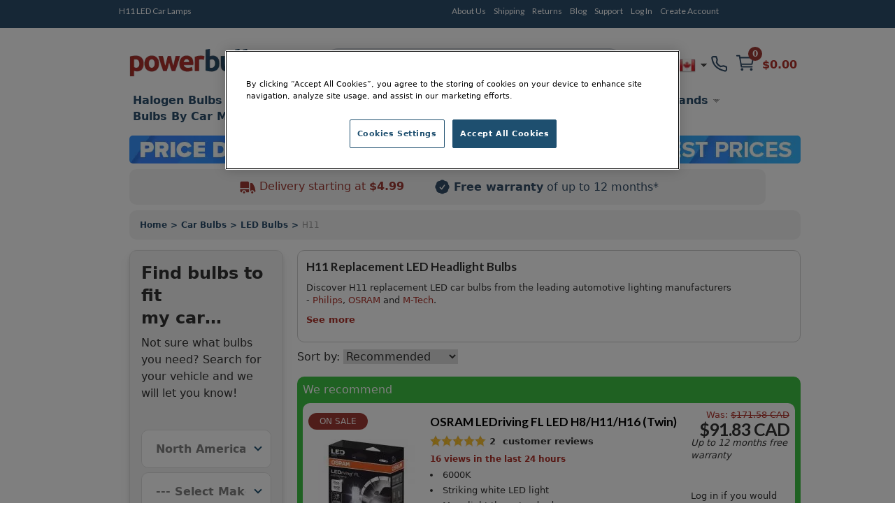

--- FILE ---
content_type: text/html; charset=UTF-8
request_url: https://www.powerbulbs.com/ca/store/category/led-car-bulbs/fitting/h11
body_size: 21899
content:


<!DOCTYPE html PUBLIC "-//W3C//DTD XHTML 1.0 Strict//EN" "http://www.w3.org/TR/xhtml1/DTD/xhtml1-strict.dtd">
<html xmlns="http://www.w3.org/1999/xhtml" lang="en-ca" xml:lang="en-ca">
<!--
***********************************************************************************

  PowerBulbs - All Car Parts Limited.

***********************************************************************************
-->
<head>
	<meta http-equiv="Content-Type" content="text/html; charset=utf-8" />

	
		<meta name="description" content="Browse a wide range of H11 replacement LED car bulbs at PowerBulbs, a leading supplier of Philips &amp; OSRAM automotive lighting. Buy today with a free warranty." />

	
	<meta name="google-site-verification" content="QY2CTkYH9gJj0Z1HQ1kCCJaFgFm7NrIwJmIEdPBhsmw" />

	
		


<meta property='og:image' content='https://www.powerbulbs.com/images/favicon-200x200.png' />  <title>H11 Car Lamps | LED Headlights | PowerBulbs CA</title>
  <meta property="og:title" content="H11 Car Lamps | LED Headlights | PowerBulbs CA" />


	<!-- Google Tag Manager -->
	<script>(function(w,d,s,l,i){w[l]=w[l]||[];w[l].push({'gtm.start':
	new Date().getTime(),event:'gtm.js'});var f=d.getElementsByTagName(s)[0],
	j=d.createElement(s),dl=l!='dataLayer'?'&l='+l:'';j.async=true;j.src=
	'https://www.googletagmanager.com/gtm.js?id='+i+dl;f.parentNode.insertBefore(j,f);
	})(window,document,'script','dataLayer','GTM-PTBJ8N');</script>
	<!-- End Google Tag Manager -->

	<!-- CSS ================================================== -->
        <link href="/dist/production/css/app.min.css?v=0.35" rel="stylesheet" type="text/css" />
        <link href="https://fonts.googleapis.com/css?family=Lato:700,700italic,400italic,400&display=swap" rel="preload" as="style" />
        <link href="https://fonts.googleapis.com/css?family=Lato:700,700italic,400italic,400&display=swap" rel="stylesheet" />
 		<link href="/css/common.css?v=0.35" rel="stylesheet" type="text/css" />
		<link href="/css/dl-menu.css?v=0.35" rel="stylesheet" type="text/css" />


	<!-- Mobile Viewport
	================================================== -->
		<meta name="viewport" content="width=device-width, initial-scale=1.0, minimum-scale=1.0, maximum-scale=5.0">
	
	<!-- Blog RSS
	================================================== -->
	<link rel="alternate" type="application/rss+xml" title="https://www.powerbulbs.com/ - Blog Feed" href="https://www.powerbulbs.com/rss/blog" />

	<!-- MISC
	================================================== -->
	<link rel="shortcut icon" href="/images/pb-favicons/favicon.ico">
	<link rel="apple-touch-icon" sizes="57x57" href="/images/pb-favicons/apple-touch-icon-57x57.png">
	<link rel="apple-touch-icon" sizes="114x114" href="/images/pb-favicons/apple-touch-icon-114x114.png">
	<link rel="apple-touch-icon" sizes="72x72" href="/images/pb-favicons/apple-touch-icon-72x72.png">
	<link rel="apple-touch-icon" sizes="144x144" href="/images/pb-favicons/apple-touch-icon-144x144.png">
	<link rel="apple-touch-icon" sizes="60x60" href="/images/pb-favicons/apple-touch-icon-60x60.png">
	<link rel="apple-touch-icon" sizes="120x120" href="/images/pb-favicons/apple-touch-icon-120x120.png">
	<link rel="apple-touch-icon" sizes="76x76" href="/images/pb-favicons/apple-touch-icon-76x76.png">
	<link rel="apple-touch-icon" sizes="152x152" href="/images/pb-favicons/apple-touch-icon-152x152.png">
	<link rel="icon" type="image/png" href="/images/pb-favicons/favicon-196x196.png" sizes="196x196">
	<link rel="icon" type="image/png" href="/images/pb-favicons/favicon-160x160.png" sizes="160x160">
	<link rel="icon" type="image/png" href="/images/pb-favicons/favicon-96x96.png" sizes="96x96">
	<link rel="icon" type="image/png" href="/images/pb-favicons/favicon-16x16.png" sizes="16x16">
	<link rel="icon" type="image/png" href="/images/pb-favicons/favicon-32x32.png" sizes="32x32">
	<meta name="msapplication-TileColor" content="#ffffff">
	<meta name="msapplication-TileImage" content="/images/pb-favicons/mstile-144x144.png">
	<meta name="msapplication-config" content="/images/pb-favicons/browserconfig.xml">

	
	   <style type="text/css">.slick-list,.slick-slider,.slick-track{position:relative;display:block}.slick-loading .slick-slide,.slick-loading .slick-track{visibility:hidden}.slick-slider{-moz-box-sizing:border-box;box-sizing:border-box;-webkit-user-select:none;-moz-user-select:none;-ms-user-select:none;user-select:none;-webkit-touch-callout:none;-khtml-user-select:none;-ms-touch-action:pan-y;touch-action:pan-y;-webkit-tap-highlight-color:transparent}.slick-list{overflow:hidden;margin:0;padding:0}.slick-list:focus{outline:0}.slick-list.dragging{cursor:pointer;cursor:hand}.slick-slider .slick-list,.slick-slider .slick-track{-webkit-transform:translate3d(0,0,0);-moz-transform:translate3d(0,0,0);-ms-transform:translate3d(0,0,0);-o-transform:translate3d(0,0,0);transform:translate3d(0,0,0)}.slick-track{top:0;left:0}.slick-track:after,.slick-track:before{display:table;content:''}.slick-track:after{clear:both}.slick-slide{display:none;float:left;height:100%;min-height:1px}[dir=rtl] .slick-slide{float:right}.slick-slide img{display:block}.slick-slide.slick-loading img{display:none}.slick-slide.dragging img{pointer-events:none}.slick-initialized .slick-slide{display:block}.slick-vertical .slick-slide{display:block;height:auto;border:1px solid transparent}.slick-arrow.slick-hidden{display:none}</style>

	
	
					<link rel="canonical" href="https://www.powerbulbs.com/ca/store/category/led-car-bulbs/fitting/h11" />
			
	<!-- Alternate URLs
	================================================== -->
	<link rel="alternate" hreflang="en-gb" href="https://www.powerbulbs.com/store/category/led-car-bulbs/fitting/h11" />
	<link rel="alternate" hreflang="x-default" href="https://www.powerbulbs.com/store/category/led-car-bulbs/fitting/h11" />
	<link rel="alternate" hreflang="en" href="https://www.powerbulbs.com/eu/store/category/led-car-bulbs/fitting/h11" />
	<link rel="alternate" hreflang="en-ca" href="https://www.powerbulbs.com/ca/store/category/led-car-bulbs/fitting/h11" />
	<link rel="alternate" hreflang="en-au" href="https://www.powerbulbs.com/au/store/category/led-car-bulbs/fitting/h11" />
		
		<!-- Canonical and next/prev links for pagination
	================================================== -->
	  	

	
	<script type="application/ld+json">
    {
      "@context": "https://schema.org",
      "@type": "WebSite",
      "url": "https://www.powerbulbs.com/",
      "potentialAction": {
        "@type": "SearchAction",
		"target": "https://www.powerbulbs.com/store/search/{search_term_string}?term={search_term_string}",
        "query-input": "required name=search_term_string"
      }
    }
    </script>

	<style>.cls_desktop_covidbanner{height:39px;width:940px}.cls_mobile_covidbanner{max-width:100%;margin:0 auto 8px;width:300px;height:70px}.cls_desktop_whyusimage{height:47px;width:300px}.cls_desktop_flag{height:24px;width:24px}</style>

  <!-- <script src="https://unpkg.com/@popperjs/core@2"></script>
  <script src="https://unpkg.com/tippy.js@6"></script> -->
  <script type="text/javascript" src="//script.crazyegg.com/pages/scripts/0114/9809.js" async="async"></script>
  <script src="https://cdn-ukwest.onetrust.com/scripttemplates/otSDKStub.js"  type="text/javascript" charset="UTF-8" data-domain-script="2831805a-47d3-483b-a106-6538a73ab2a1" ></script>
  <script type="text/javascript">
	function OptanonWrapper() { runDataLayer() }
  </script>
<!-- Global site tag (gtag.js) - Google Analytics -->
<script async data-name="google-tag-manager" data-src="https://www.googletagmanager.com/gtag/js?id=UA-1677898-4"></script>
<script defer data-type="application/javascript" type="text/plain" data-name="google-tag-manager">
window.dataLayer = window.dataLayer || [];
function gtag(){dataLayer.push(arguments);}
gtag('js', new Date());
gtag('config', 'UA-1677898-4', { 'optimize_id': 'GTM-M7RM7K2'})
</script>
<script>
function runDataLayer() {
										gtag('event', 'view_item_list', {
						"items":[{"id":"67219CW","brand":"OSRAM","name":"LEDriving FL LED H8/H11/H16 (Twin)"}]
					});
						}
</script>
</head>
<body>
<div id="overlay"></div>


<dialog id="addToCartModal" class="p-0 bg-white rounded-md overflow-y-auto fixed h-modal top-4 left-0 right-0 md:inset-0 z-50 justify-center items-center" aria-hidden="true">
        
   	<div class="flex flex-col w-full h-auto m-0">

		<div class="flex justify-end grey-500 justify-center items-center p-2">
 			<p class="text-blue-500 font-bold text-base m-0">
			 <svg version="1.1" id="Capa_1" xmlns="http://www.w3.org/2000/svg" xmlns:xlink="http://www.w3.org/1999/xlink" fill="#2c4f6d" x="0px" y="0px" width="405.272px" height="405.272px" viewBox="0 0 405.272 405.272" class="pr-3 w-4 h-4" xml:space="preserve"><g><path d="M393.401,124.425L179.603,338.208c-15.832,15.835-41.514,15.835-57.361,0L11.878,227.836c-15.838-15.835-15.838-41.52,0-57.358c15.841-15.841,41.521-15.841,57.355-0.006l81.698,81.699L336.037,67.064c15.841-15.841,41.523-15.829,57.358,0C409.23,82.902,409.23,108.578,393.401,124.425z"/></g><g></g><g></g><g></g><g></g><g></g><g></g><g></g><g></g><g></g><g></g><g></g><g></g><g></g><g></g><g></g></svg>
				Product Added to your basket
			</p>           
			<button onclick="document.getElementById('addToCartModal').close();" type="button" class="bg-blue-500 rounded-50 text-sm p-1 ml-auto inline-flex items-center text-white w-6 h-6" data-modal-toggle="authentication-modal">
                <svg class="w-5 h-5" fill="currentColor" viewBox="0 0 20 20" xmlns="http://www.w3.org/2000/svg"><path fill-rule="evenodd" d="M4.293 4.293a1 1 0 011.414 0L10 8.586l4.293-4.293a1 1 0 111.414 1.414L11.414 10l4.293 4.293a1 1 0 01-1.414 1.414L10 11.414l-4.293 4.293a1 1 0 01-1.414-1.414L8.586 10 4.293 5.707a1 1 0 010-1.414z" clip-rule="evenodd"></path></svg>  
            </button>

        </div>

        <!-- Header -->
        <div class="flex h-auto items-center m-4">
			<img loading="lazy" class="" itemprop="image" src="" id="cart_product_image"> 
          	<p class="py-3 items-center font-bold font-larger" id="cart_product_title"></p>
        </div>
		<!--Header End-->

        <!-- Modal Content-->
       	<div class="flex flex-col justify-between h-auto justify-center m-4">
			<form action="/cart/add" method="post" name="addToCartModalForm" id="addToCartModalForm" accept-charset="utf-8">
				<input type="hidden" name="product_id" id="cart_product_id" value=""> 
				<input type="hidden" name="ajax" id="ajax" value="1"> 
                          	
					<div class="flex w-1/4 items-center justify-between flex-grow minwidth-170 py-2">
						
						<div class="product_qty flex flex-row justify-center items-center justify-center">
							<label for="quantity" class="m-0 justify-center text-blue-500 font-bold">Quantity: </label> 
							
							<select name="quantity" id="cart_quantity" class="m-0 mr-2 ml-2 block appearance-none  bg-white border border-gray-400 hover:border-gray-500 px-4 py-2 rounded shadow leading-tight focus:outline-none focus:shadow-outline">
								<option value="1">1</option><option value="2">2</option><option value="3">3</option><option value="4">4</option><option value="5">5</option><option value="6">6</option><option value="7">7</option><option value="8">8</option><option value="9">9</option><option value="10">10</option><option value="11">11</option><option value="12">12</option><option value="13">13</option><option value="14">14</option><option value="15">15</option><option value="16">16</option><option value="17">17</option><option value="18">18</option><option value="19">19</option><option value="20">20</option>							</select>
							
						</div>
						<span class="text-blue-500 font-bold font-larger" id="cart_price"></span>
					</div>

						
					<div class=" py-2"><hr class="color-grey-500"></div>
						
					<div class="flex flex-row justify-center items-center justify-between">
						<span class="m-0 justify-center text-blue-500 font-bold">Subtotal: </span> 
						<span class="text-blue-500 font-bold font-larger" id="cart_total">£0.00</span>
					</div>

					<span class="text-blue-500 font-bold font-larger" id="cart_price"></span>


					<div class="product_submit py-2">
						<button type="button" name="add_product" id="cart_add_product" onclick="document.getElementById('addToCartModal').close();" class="button white-blueborder w-full py-3 font-large">Continue Shopping</button>
					</div> 	

					<div id="buy_it_now_wrapper py-2" >
						<a href="/ca/cart" class="button blueborder w-fill py-3 font-large" name="buy_product" id="cart_buy_product" value="Buy it Now">Checkout</a>
					</div>

			</form>		
        </div>
      	<!-- End of Modal Content-->
			
    </div>
</dialog>






	<!-- Google Tag Manager (noscript) -->
	<noscript><iframe src="https://www.googletagmanager.com/ns.html?id=GTM-PTBJ8N"
	height="0" width="0" style="display:none;visibility:hidden"></iframe></noscript>
	<!-- End Google Tag Manager (noscript) -->

<div id="header_bar" class="no-margin hidden md:block">
	<div class="container_12">
    	<div class="grid_12" style="height:20px;">
        	<div class="grid_5 alpha">

        		        			<h1>H11 LED Car Lamps</h1>
					        		            </div>
        	<div class="grid_6 omega">
        		<ul class="account flex flex-wrap"><li class="first"><a title="About Us" href="/ca/about-us">About Us</a></li><li class=""><a title="Shipping" href="/ca/support#delivery">Shipping</a></li><li class=""><a title="Returns" href="/ca/support#returns">Returns</a></li><li class=""><a title="Blog" href="/ca/blog">Blog</a></li><li class=""><a title="Support" href="/ca/support">Support</a></li><li class=""><a title="Log In" href="/ca/login">Log In</a></li><li class="last"><a title="Create Account" href="/ca/login">Create Account</a></li></ul>
            </div>

			<div class="grid_2 omega">
			<!--<iframe src="https://www.facebook.com/plugins/like.php?href=https%3A%2F%2Fwww.powerbulbs.com&width=112&layout=button&action=like&size=small&share=true&height=65&appId=1751404528489596" width="112" height="65" style="border:none;overflow:hidden;float:right;display:inline;" scrolling="no" frameborder="0" allowTransparency="true" allow="encrypted-media"></iframe>-->
			</div>
        </div>
	</div>
</div>


<div id="full_body" class="container_12 flex flex-col">
	<!--[if lt IE 7]> <div style='clear: both; height: 59px; padding:0 0 0 15px; position: relative; text-align:center;'> <a href="http://windows.microsoft.com/en-US/internet-explorer/products/ie/home?ocid=ie6_countdown_bannercode"><img loading="lazy" src="http://storage.ie6countdown.com/assets/100/images/banners/warning_bar_0000_us.jpg" border="0" height="42" width="820" alt="You are using an outdated browser. For a faster, safer browsing experience, upgrade for free today." /></a></div> <![endif]-->
	<div id="header" class="sm:sticky sm:top-0 z-50 grid_12 no-margin">

    	
		



		



		<div class="container mx-auto bg-white no-margin pt-3_5">
			<div class="max-w-7xl flex w-full h-full mx-auto bg-white align-items-center justify-between">

			<div class="flex-col justify-between w-1/4 items-end desk-hide">

					<ul class="shortcuts_navbar flex flex-wrap-reverse items-center">
						<li class="mySearch">
							<button class="btn-search"><img class="" src="/images/svg/search.svg"></button>
						</li>
						<li class="myNavmenu" id="slickNavMenu">
													
							<div id="dl-menu" class="dl-menuwrapper">
							<button class="dl-trigger m-1"></button>
							<ul id="main-nav" class="dl-menu"><li class=""><a location="1"  title="Halogen Bulbs" href="/ca/store/category/halogen-bulbs">Halogen Bulbs</a><ul class="dl-submenu"><li><a href="#">Shop By Type</a><ul class="dl-submenu"><li><a href="/ca/store/category/halogen-bulbs/bulb-type/maximum-performance">Maximum Performance</a></li><li><a href="/ca/store/category/halogen-bulbs/bulb-type/styling">Styling</a></li><li><a href="/ca/store/category/halogen-bulbs/bulb-type/eco-and-long-life">Eco and Long Life</a></li><li><a href="/ca/store/category/halogen-bulbs/bulb-type/standard">Standard</a></li><li><a href="/ca/store/category/motorcycle-bulbs">Motorcycle</a></li><li><a href="/ca/store/category/halogen-bulbs">View All Halogen Car Bulbs</a></li><li><a href="/ca#">ㅤ</a></li><li><a href="/ca/store/category/car-bulbs">View All Car Bulbs</a></li></ul></li><li><a href="#">Shop By Fitting</a><ul class="dl-submenu"><li><a class="fitting" href="/ca/store/category/halogen-bulbs/fitting/h1-448">H1</a></li><li><a class="fitting" href="/ca/store/category/halogen-bulbs/fitting/h3-453">H3</a></li><li><a class="fitting" href="/ca/store/category/halogen-bulbs/fitting/h4-472">H4</a></li><li><a class="fitting" href="/ca/store/category/halogen-bulbs/fitting/h7-499">H7</a></li><li><a class="fitting" href="/ca/store/category/halogen-bulbs/fitting/h11">H11</a></li><li><a class="fitting" href="/ca/store/category/halogen-bulbs/fitting/hb3-9005">HB3</a></li><li><a class="fitting" href="/ca/store/category/halogen-bulbs/fitting/hb4-9006">HB4</a></li><li><a class="fitting" href="/ca/store/category/halogen-bulbs/fitting/hir2">HIR2</a></li><li><a class="fitting" href="/ca/store/category/halogen-bulbs/fitting/h8-708">H8</a></li><li><a class="fitting" href="/ca/store/category/halogen-bulbs/fitting/h15-715">H15 (715)</a></li><li><a class="fitting" href="/ca/store/category/halogen-bulbs/fitting/h9-709">H9 (709)</a></li><li><a class="fitting" href="/ca/store/category/halogen-bulbs/fitting/h13-9008">H13</a></li><li><a class="fitting" href="/ca/store/category/car-bulbs/fitting/h16">H16</a></li><li><a class="fitting" href="/ca/store/category/car-bulbs/fitting/hb3hb4">hB3 / hB4</a></li><li><a class="fitting" href="/ca/store/category/halogen-bulbs/fitting/h6w-433c434">H6W (433c/434)</a></li><li><a class="fitting" href="/ca/store/category/car-bulbs/fitting/h8h11h16">H8/H11/H16</a></li><li><a class="fitting" href="/ca/store/category/car-bulbs/fitting/c5w">C5W</a></li><li><a class="fitting" href="/ca/store/category/car-bulbs/fitting/w5w-501">W5W (501)</a></li><li><a class="fitting" href="/ca/store/category/car-bulbs/fitting/p21w-382">P21W (382)</a></li><li><a class="fitting" href="/ca/store/category/car-bulbs/fitting/p215w-380">P21/5W (380)</a></li><li><a class="fitting" href="/ca/store/category/car-bulbs/fitting/pr215w-380r">PR21/5W (380R)</a></li><li><a class="fitting" href="/ca/store/category/car-bulbs/fitting/py21w-581">PY21W (581)</a></li><li><a class="fitting" href="/ca/store/category/car-bulbs/fitting/t4w-233">T4W (233)</a></li><li><a class="fitting" href="/ca/store/category/car-bulbs/fitting/wy5w-501a">WY5W (501A)</a></li><li><a class="fitting" href="/ca/store/category/car-bulbs/fitting/w21w-286">W21W</a></li><li><a class="fitting" href="/ca/store/category/car-bulbs/fitting/w215w-580">W21/5W</a></li><li><a class="fitting" href="/ca/store/category/car-bulbs/fitting/p13w">P13W</a></li><li><a class="fitting" href="/ca/store/category/car-bulbs/fitting/w16w">W16W</a></li><li><a class="fitting" href="/ca/store/category/car-bulbs/fitting/ps19w">PS19W</a></li><li><a class="fitting" href="/ca/store/category/car-bulbs/fitting/psx24w">PSX24W</a></li><li><a class="fitting" href="/ca/store/category/halogen-bulbs/fitting/h27">H27</a></li></ul></li><li><a href="#">Best Selling</a><ul class="dl-submenu"><li><a href="/ca/store/category/best_selling_whiter_light_h7_halogen_bulbs">Whiter Light Halogens H7</a></li><li><a href="/ca/store/category/best_selling_increased_visibility_h7_halogen_bulbs">Increased Visibility Halogens H7</a></li><li><a href="/ca/store/category/best_selling_longer_life_h7_halogen_bulbs">Longer Life Halogens H7</a></li><li><a href="/ca/store/category/best_selling_whiter_light_h4_halogen_bulbs">Whiter Light Halogens H4</a></li><li><a href="/ca/store/category/best_selling_increased_vilisility_h4_halogen_bulbs">Increased Visibility Halogens H4</a></li><li><a href="/ca/store/category/best_selling_increased_vilisility_h4_halogen_bulbs">Longer Life Halogens H4</a></li><li><a href="/ca/store/category/best_selling_whiter_light_h1_halogen_bulbs">Whiter Light Halogens H1</a></li><li><a href="/ca/store/category/best_selling_increased_visibility_h1_halogen_bulbs">Increased Visibility Halogens H1</a></li><li><a href="/ca/store/category/best_selling_longer_life_h1_halogen_bulbs">Longer Life Halogens H1</a></li></ul></li></ul></li><li class=""><a location="1"  title="Xenon HID Bulbs" href="/ca/store/category/xenon-hid-bulbs-d2s-d2r-d1s-d1r">Xenon HID Bulbs</a><ul class="dl-submenu"><li><a href="#">Shop By Type</a><ul class="dl-submenu"><li><a href="/ca/store/category/xenon-hid-bulbs-d2s-d2r-d1s-d1r/bulb-type/maximum-performance">Maximum Performance</a></li><li><a href="/ca/store/category/xenon-hid-bulbs-d2s-d2r-d1s-d1r/bulb-type/styling">Styling</a></li><li><a href="/ca/store/category/xenon-hid-bulbs-d2s-d2r-d1s-d1r/bulb-type/standard">Standard</a></li><li><a href="/ca/store/category/xenon-hid-conversion-kits">HID Conversion Kits</a></li><li><a href="/ca/store/category/xenon-hid-bulbs-d2s-d2r-d1s-d1r">View All Xenon Car Bulbs</a></li><li><a href="/ca#">ㅤ</a></li><li><a href="/ca/store/category/car-bulbs">View All Car Bulbs</a></li></ul></li><li><a href="#">Shop By Fitting</a><ul class="dl-submenu"><li><a class="fitting" href="/ca/store/category/xenon-hid-bulbs-d2s-d2r-d1s-d1r/fitting/d1s">D1S</a></li><li><a class="fitting" href="/ca/store/category/xenon-hid-bulbs-d2s-d2r-d1s-d1r/fitting/d2s-85122">D2S</a></li><li><a class="fitting" href="/ca/store/category/xenon-hid-bulbs-d2s-d2r-d1s-d1r/fitting/d3s">D3S</a></li><li><a class="fitting" href="/ca/store/category/xenon-hid-bulbs-d2s-d2r-d1s-d1r/fitting/d4s">D4S</a></li><li><a class="fitting" href="/ca/store/category/xenon-hid-bulbs-d2s-d2r-d1s-d1r/fitting/d5s">D5S</a></li><li><a class="fitting" href="/ca/store/category/car-bulbs/fitting/d8s">D8S</a></li><li><a class="fitting" href="/ca/store/category/xenon-hid-bulbs-d2s-d2r-d1s-d1r/fitting/d1r">D1R</a></li><li><a class="fitting" href="/ca/store/category/xenon-hid-bulbs-d2s-d2r-d1s-d1r/fitting/d2r">D2R</a></li><li><a class="fitting" href="/ca/store/category/xenon-hid-bulbs-d2s-d2r-d1s-d1r/fitting/d3r">D3R</a></li><li><a class="fitting" href="/ca/store/category/car-bulbs/fitting/d4r">D4R</a></li></ul></li><li><a href="#">Best Selling</a><ul class="dl-submenu"><li><a href="/ca/store/category/best_selling_whiter_light_d2s_xenon_hid_bulbs">Whiter Light Xenons D2S</a></li><li><a href="/ca/store/category/best_selling_increased_visibility_d2s_xenon_hid_bulbs">Increased Visibility Xenons D2S</a></li><li><a href="/ca/store/category/best_selling_standard_oem_d2s_xenon_hid_bulbs">Standard OEM Xenons D2S</a></li><li><a href="/ca/store/category/best_selling_whiter_light_d3s_xenon_hid_bulbs">Whiter Light Xenons D3S</a></li><li><a href="/ca/store/category/best_selling_increased_visibility_d3s_xenon_hid_bulbs">Increased Visibility Xenons D3S</a></li><li><a href="/ca/store/category/best_selling_standard_oem_d3s_xenon_hid_bulbs">Standard OEM Xenons D3S</a></li></ul></li></ul></li><li class=""><a location="1"  title="LED Bulbs" href="/ca/store/category/led-car-bulbs">LED Bulbs</a><ul class="dl-submenu"><li><a href="#">Shop By Type</a><ul class="dl-submenu"><li><a href="/ca/store/category/led-headlights">Headlight Bulbs</a></li><li><a href="/ca/store/category/led-brake-light-bulbs">Brake Light Bulbs</a></li><li><a href="/ca/store/category/led-fog-light-bulbs">Fog Light Bulbs</a></li><li><a href="/ca/store/category/led-indicator-bulbs">Indicator Bulbs</a></li><li><a href="/ca/store/category/led-interior-light-bulbs">Interior Bulbs</a></li><li><a href="/ca/store/category/led-number-plate-bulbs">Number Plate Light Bulbs</a></li><li><a href="/ca/store/category/led-side-light-bulbs">Side Light Bulbs</a></li><li><a href="/ca/store/category/canbus-control-units">Canbus Control Units</a></li><li><a href="/ca#">ㅤ</a></li><li><a href="/ca/store/category/car-bulbs">View All Car Bulbs</a></li></ul></li><li><a href="#">Shop By Fitting</a><ul class="dl-submenu"><li><a class="fitting" href="/ca/store/category/led-car-bulbs/fitting/h7-499">H7 (499)</a></li><li><a class="fitting" href="/ca/store/category/led-car-bulbs/fitting/h4-472">H4 (472)</a></li><li><a class="fitting" href="/ca/store/category/led-car-bulbs/fitting/h11">H11</a></li><li><a class="fitting" href="/ca/store/category/led-car-bulbs/fitting/h1-448">H1 (448)</a></li><li><a class="fitting" href="/ca/store/category/led-car-bulbs/fitting/hb3hb4">HB3/HB4</a></li><li><a class="fitting" href="/ca/store/category/led-car-bulbs/fitting/hb3-9005">HB3 (9005)</a></li><li><a class="fitting" href="/ca/store/category/led-car-bulbs/fitting/hb4-9006">HB4 (9006)</a></li><li><a class="fitting" href="/ca/store/category/led-car-bulbs/fitting/h8h11h16">H8/H11/H16</a></li><li><a class="fitting" href="/ca/store/category/led-car-bulbs/fitting/hir2">HIR2</a></li><li><a class="fitting" href="/ca/store/category/led-car-bulbs/fitting/h16">H16</a></li><li><a class="fitting" href="/ca/store/category/led-car-bulbs/fitting/w5w-501">W5W</a></li><li><a class="fitting" href="/ca/store/category/led-car-bulbs/fitting/py21w-581">PY21W (581)</a></li><li><a class="fitting" href="/ca/store/category/led-car-bulbs/fitting/p215w-380">P21/5W (380)</a></li><li><a class="fitting" href="/ca/store/category/led-car-bulbs/fitting/p21w-382">P21W (382)</a></li><li><a class="fitting" href="/ca/store/category/led-car-bulbs/fitting/c5w">C5W</a></li><li><a class="fitting" href="/ca/store/category/led-car-bulbs/fitting/w16w">W16W</a></li><li><a class="fitting" href="/ca/store/category/led-car-bulbs/fitting/w215w-580">W21/5W (580)</a></li><li><a class="fitting" href="/ca/store/category/led-car-bulbs/fitting/w21w-286">W21W</a></li><li><a class="fitting" href="/ca/store/category/led-car-bulbs/fitting/wy21w-582">WY21W (582)</a></li><li><a class="fitting" href="/ca/store/category/led-car-bulbs/fitting/wy5w-501a">WY5W (501a)</a></li><li><a class="fitting" href="/ca/store/category/led-car-bulbs/fitting/t4w-233">T4W (233)</a></li></ul></li><li><a href="#">Shop By Range</a><ul class="dl-submenu"><li><a href="/ca/store/category/philips-x-tremeultinon-led-gen2">Philips X-Treme Ultinon gen2 LED</a></li><li><a href="/ca/store/category/philips-x-treme-ultinon-led">Philips X-Treme Ultinon LED</a></li><li><a href="/ca/store/category/philips-ultinon-led">Philips Ultinon LED</a></li><li><a href="/ca/store/category/gt-ultra-led">GT Ultra LED</a></li><li><a href="/ca/store/category/osram-ledriving">OSRAM LEDriving</a></li><li><a href="/ca/store/category/osram-ledriving-fog-pl">OSRAM LEDriving Fog PL</a></li><li><a href="/ca/store/category/osram-ledambient">OSRAM LEDambient</a></li><li><a href="/ca/store/category/m-tech-platinum">M-Tech Platinum</a></li></ul></li></ul></li><li class=""><a title="Headlight Units" href="/ca/store/category/headlight-units">Headlight Units</a></li><li class=""><a location="1"  title="Car Accessories" href="/ca/store/category/car-accessories">Car Accessories</a><ul class="dl-submenu"><li><a href="#">Shop By Type</a><ul class="dl-submenu"><li><a href="/ca/store/category/air-conditioning">Air Conditioning</a></li><li><a href="/ca/store/category/air-fresheners">Air Fresheners</a></li><li><a href="/ca/store/category/battery-chargers">Battery Chargers</a></li><li><a href="/ca/store/category/digital-tyre-pressure-gauges">Digital Tyre Pressure Gauges</a></li><li><a href="/ca/store/category/ev-chargers">EV Cables</a></li><li><a href="/ca/store/category/exterior-car-care">Exterior Car Care</a></li><li><a href="/ca/store/category/headlight-restoration-kits">Headlight Restoration Kit</a></li><li><a href="/ca/store/category/interior-car-care">Interior Car Care</a></li><li><a href="/ca/store/category/outdoor-pizza-ovens">Outdoor Pizza Ovens</a></li><li><a href="/ca/store/category/portable-power-stations">Portable Power Stations</a></li><li><a href="/ca/store/category/steering-wheel-immobilisers">Steering Wheel Locks</a></li><li><a href="/ca/store/category/tools">Tools</a></li><li><a href="/ca/store/category/vehicle-maintenance">Vehicle Maintenance</a></li><li><a href="/ca/store/category/wind-deflectors">Wind Deflectors</a></li><li><a href="/ca/store/category/wiper-blade">Wiper Blades</a></li><li><a href="/ca/store/category/philips-xperion-6000">Workshop Lighting</a></li></ul></li><li><a href="#">Shop By Brand</a><ul class="dl-submenu"><li><a href="/ca/store/category/car-care/brand/3m">3M</a></li><li><a href="/ca/store/category/car-care/brand/philips">Philips</a></li><li><a href="/ca/store/category/car-care/brand/renovo">Renovo</a></li><li><a href="/ca/store/category/car-care/brand/wurth">Wurth</a></li><li><a href="/ca/store/category/car-accessories/brand/aa">AA</a></li><li><a href="/ca/store/category/car-accessories/brand/gellyplast">Gelly Plast</a></li><li><a href="/ca/store/category/car-accessories/brand/hella">Hella</a></li><li><a href="/cahttps://www.powerbulbs.com/store/category/piaa-si-tech">PIAA</a></li><li><a href="/ca/store/category/car-accessories/brand/stoplock">Stoplock</a></li></ul></li></ul></li><li class=""><a title="Brands" href="/ca/our-brands">Brands</a><ul class="dl-submenu"><li><a href="#">Shop By Brand</a><ul class="dl-submenu"><li><a href="/ca/store/brand/ge">GE</a></li><li><a href="/ca/store/brand/gt">GT</a></li><li><a href="/ca/store/brand/osram">OSRAM</a></li><li><a href="/ca/store/brand/philips">Philips</a></li><li><a href="/ca/store/brand/piaa">PIAA</a></li><li><a href="/ca/store/brand/m-tech">M-Tech</a></li><li><a href="/ca/store/brand/neolux">Neolux</a></li></ul></li></ul></li><li class=""><a title="Bulbs By Car Manufacturer" href="/ca/bulbs-by-car-manufacturer">Bulbs By Car Manufacturer</a><ul class="dl-submenu"><li><a href="#">Manufacturers</a><ul class="dl-submenu"><li><a href="/ca/vehicles/cars/uk-ireland/audi">Audi</a></li><li><a href="/ca/vehicles/cars/uk-ireland/bmw">BMW</a></li><li><a href="/ca/vehicles/cars/uk-ireland/ford">Ford</a></li><li><a href="/ca/vehicles/cars/uk-ireland/honda">Honda</a></li><li><a href="/ca/vehicles/cars/uk-ireland/mercedes+benz">Mercedes Benz</a></li><li><a href="/ca/vehicles/cars/uk-ireland/peugeot">Peugeot</a></li><li><a href="/ca/vehicles/cars/uk-ireland/skoda">Skoda</a></li><li><a href="/ca/vehicles/cars/uk-ireland/toyota">Toyota</a></li><li><a href="/ca/vehicles/cars/uk-ireland/vauxhall">Vauxhall</a></li><li><a href="/ca/vehicles/cars/uk-ireland/volkswagen+vw">Volkswagen</a></li></ul></li></ul></li><li class=""><a title="About Us" href="/about-us">About Us</a></li><li class=""><a title="Shipping" href="/support">Shipping</a></li><li class=""><a title="Returns" href="/support#returns">Returns</a></li><li class=""><a title="Blog" href="/blog">Blog</a></li><li class=""><a title="Support" href="/support">Support</a></li><li class=""><a title="Login" href="/login">Login</a></li><li class=""><a title="Create Account" href="/login">Create Account</a></li></ul>
							</div><!-- /dl-menuwrapper -->

						</li>
					</ul>

			</div>
			
			
			<div class="flex w-1/4">
					<a href="/ca/" class=" mx-5 "><img src="/images/pb_logo.png" alt="Power Bulbs - The automotive lighting specialist since 1977" class="logo cls_desktop_logo" /></a>
			</div>

			<div class="flex flex-col flex-grow w-2/4 h-full justify-center items-start mx-5">
										<form action="https://www.powerbulbs.com/ca/store/search_term" id="searchForm" class="mobile-hide" onsubmit="javascript: searchFormSubmitted();" method="post" accept-charset="utf-8">   
					<input type="hidden" name="search" value="search"  />						<div class="relative">
							<div class="flex absolute inset-y-0 left-0 items-center pl-3 pointer-events-none my-2">
								<svg aria-hidden="true" class="w-5 h-5 text-gray-500 dark:text-gray-400" fill="none" stroke="currentColor" viewBox="0 0 24 24" xmlns="http://www.w3.org/2000/svg"><path stroke-linecap="round" stroke-linejoin="round" stroke-width="2" d="M21 21l-6-6m2-5a7 7 0 11-14 0 7 7 0 0114 0z"></path></svg>
							</div>
							<div class="flex absolute inset-y-0 right-0 items-center pr-3 pointer-events-none my-2 cursor-pointer" id="search-close">
								<svg aria-hidden="true" class="w-5 h-5 text-gray-500 dark:text-gray-400 desk-hide" fill="#354f69" stroke="currentColor" viewBox="0 0 512 512" xmlns="http://www.w3.org/2000/svg"><path d="M289.94,256l95-95A24,24,0,0,0,351,127l-95,95-95-95A24,24,0,0,0,127,161l95,95-95,95A24,24,0,1,0,161,385l95-95,95,95A24,24,0,0,0,385,351Z"/></svg>
							</div>
							<input type="text" name="search_term" value="" class="input-search flex p-2 pl-10 w-fill text-sm bg-gray-200 placeholder-brand-gray-600 rounded-20 border border-gray-300 focus:ring-blue-500 focus:border-blue-500 dark:bg-gray-700 dark:border-gray-600 dark:placeholder-gray-400 dark:text-white dark:focus:ring-blue-500 dark:focus:border-blue-500" style="" id="search_term" placeholder="Search by make, model, product" />							
													</div>
					</form>
					<script>
						var searchTerm = document.getElementById('search_term').value;

						function searchFormSubmitted() {
							/*
							gtag('event', 'search-form-submitted', {
								'event_category': 'store-event',
								'event_label': 'Searched for ' + searchTerm,
								'value': 1,
								experiments: [ { id: '5-0u_FDORl-1Jv-XeOmJ4Q', variant: '<--?=htmlspecialchars($variationId - 1)?-->' }]
							});
							*/
						}
					</script>
			</div>

			<div class="flex flex-col justify-between w-1/4 items-end" id="rightNav">

					<ul class="shortcuts_navbar dropdown m-0 flex flex-wrap-reverse items-center">
						<li class="myBasket" id="navbasket">
							<div class="inline-flex relative items-center ">
								<a href="https://www.powerbulbs.com/ca/cart"><img class="icon_ basket_summary_ " src="/images/svg/cart-outline.svg?v=0.35"><span id="total_cart_quantity" class="inline-flex absolute -top-3 -right-3 justify-center items-center w-5 h-5 text-xs font-bold text-white bg-red-500 rounded-full border-2 border-white dark:border-gray-900">0</span> </a>								<a href="https://www.powerbulbs.com/ca/cart"><span id="total_cart_price" class="icon_ basket_summary_ font-bold text-brand-red-500 hidden md:block">&#36;0.00</span></a>							</div>	
						</li>
						<li class="myPhone">
							<a href="https://www.powerbulbs.com/ca/contactus"><img class="" src="/images/svg/phone.svg?v=0.35"></a>						</li>
						<li class="myLanguage">						
							<div class="sf-with-ul flex items-center"><img class="" src="/images/flags/ca.png?v=0.35"><span class="sf-sub-indicator"> »</span></div>
							<ul class="megamenu rounded-10 shadow p-1">
								<li class="first"><a href="https://www.powerbulbs.com/store/category/led-car-bulbs/fitting/h11"><img src="https://www.powerbulbs.com/images/flags/en.png" alt="English"></a></li><li><a href="https://www.powerbulbs.com/eu/store/category/led-car-bulbs/fitting/h11"><img src="https://www.powerbulbs.com/images/flags/eu.png" alt="European English"></a></li><li><span class="current"><img src="https://www.powerbulbs.com/images/flags/ca.png" alt="Canadian English"></span></li><li class="last"><a href="https://www.powerbulbs.com/au/store/category/led-car-bulbs/fitting/h11"><img src="https://www.powerbulbs.com/images/flags/au.png" alt="Australian English"></a></li>							</ul>
						</li>
					</ul>

			</div>

			</div>
		</div>

		

		<div class="grid_12 alpha my-4">
			<div id="nav_container" class="hidden xs:flex">
				<!-- Start Nav -->
				<ul id="main-nav" class="dropdown navigation_ font-bold flex flex-wrap"><li class="first"><a location="1"  title="Halogen Bulbs" href="/ca/store/category/halogen-bulbs">Halogen Bulbs<span class="sf-sub-indicator"></span></a><ul class="megamenu rounded-15"><div class="megawrapper"><div class="megacolumn"><h3>Shop By Type</h3><li><a href="/ca/store/category/halogen-bulbs/bulb-type/maximum-performance">Maximum Performance</a></li><li><a href="/ca/store/category/halogen-bulbs/bulb-type/styling">Styling</a></li><li><a href="/ca/store/category/halogen-bulbs/bulb-type/eco-and-long-life">Eco and Long Life</a></li><li><a href="/ca/store/category/halogen-bulbs/bulb-type/standard">Standard</a></li><li><a href="/ca/store/category/motorcycle-bulbs">Motorcycle</a></li><li><a href="/ca/store/category/halogen-bulbs">View All Halogen Car Bulbs</a></li><li><a href="/ca#">ㅤ</a></li><li><a href="/ca/store/category/car-bulbs">View All Car Bulbs</a></li></div><div class="megacolumn"><h3>Shop By Fitting</h3><p><a class="fitting" href="/ca/store/category/halogen-bulbs/fitting/h1-448">H1</a><a class="fitting" href="/ca/store/category/halogen-bulbs/fitting/h3-453">H3</a><a class="fitting" href="/ca/store/category/halogen-bulbs/fitting/h4-472">H4</a><a class="fitting" href="/ca/store/category/halogen-bulbs/fitting/h7-499">H7</a><a class="fitting" href="/ca/store/category/halogen-bulbs/fitting/h11">H11</a><a class="fitting" href="/ca/store/category/halogen-bulbs/fitting/hb3-9005">HB3</a><a class="fitting" href="/ca/store/category/halogen-bulbs/fitting/hb4-9006">HB4</a><a class="fitting" href="/ca/store/category/halogen-bulbs/fitting/hir2">HIR2</a><a class="fitting" href="/ca/store/category/halogen-bulbs/fitting/h8-708">H8</a><a class="fitting" href="/ca/store/category/halogen-bulbs/fitting/h15-715">H15 (715)</a><a class="fitting" href="/ca/store/category/halogen-bulbs/fitting/h9-709">H9 (709)</a><a class="fitting" href="/ca/store/category/halogen-bulbs/fitting/h13-9008">H13</a><a class="fitting" href="/ca/store/category/car-bulbs/fitting/h16">H16</a><a class="fitting" href="/ca/store/category/car-bulbs/fitting/hb3hb4">hB3 / hB4</a><a class="fitting" href="/ca/store/category/halogen-bulbs/fitting/h6w-433c434">H6W (433c/434)</a><a class="fitting" href="/ca/store/category/car-bulbs/fitting/h8h11h16">H8/H11/H16</a><a class="fitting" href="/ca/store/category/car-bulbs/fitting/c5w">C5W</a><a class="fitting" href="/ca/store/category/car-bulbs/fitting/w5w-501">W5W (501)</a><a class="fitting" href="/ca/store/category/car-bulbs/fitting/p21w-382">P21W (382)</a><a class="fitting" href="/ca/store/category/car-bulbs/fitting/p215w-380">P21/5W (380)</a><a class="fitting" href="/ca/store/category/car-bulbs/fitting/pr215w-380r">PR21/5W (380R)</a><a class="fitting" href="/ca/store/category/car-bulbs/fitting/py21w-581">PY21W (581)</a><a class="fitting" href="/ca/store/category/car-bulbs/fitting/t4w-233">T4W (233)</a><a class="fitting" href="/ca/store/category/car-bulbs/fitting/wy5w-501a">WY5W (501A)</a><a class="fitting" href="/ca/store/category/car-bulbs/fitting/w21w-286">W21W</a><a class="fitting" href="/ca/store/category/car-bulbs/fitting/w215w-580">W21/5W</a><a class="fitting" href="/ca/store/category/car-bulbs/fitting/p13w">P13W</a><a class="fitting" href="/ca/store/category/car-bulbs/fitting/w16w">W16W</a><a class="fitting" href="/ca/store/category/car-bulbs/fitting/ps19w">PS19W</a><a class="fitting" href="/ca/store/category/car-bulbs/fitting/psx24w">PSX24W</a><a class="fitting" href="/ca/store/category/halogen-bulbs/fitting/h27">H27</a></p></div><div class="megacolumn last"><h3>Best Selling</h3><li><a href="/ca/store/category/best_selling_whiter_light_h7_halogen_bulbs">Whiter Light Halogens H7</a></li><li><a href="/ca/store/category/best_selling_increased_visibility_h7_halogen_bulbs">Increased Visibility Halogens H7</a></li><li><a href="/ca/store/category/best_selling_longer_life_h7_halogen_bulbs">Longer Life Halogens H7</a></li><li><a href="/ca/store/category/best_selling_whiter_light_h4_halogen_bulbs">Whiter Light Halogens H4</a></li><li><a href="/ca/store/category/best_selling_increased_vilisility_h4_halogen_bulbs">Increased Visibility Halogens H4</a></li><li><a href="/ca/store/category/best_selling_increased_vilisility_h4_halogen_bulbs">Longer Life Halogens H4</a></li><li><a href="/ca/store/category/best_selling_whiter_light_h1_halogen_bulbs">Whiter Light Halogens H1</a></li><li><a href="/ca/store/category/best_selling_increased_visibility_h1_halogen_bulbs">Increased Visibility Halogens H1</a></li><li><a href="/ca/store/category/best_selling_longer_life_h1_halogen_bulbs">Longer Life Halogens H1</a></li></div></div></ul></li><li class=""><a location="1"  title="Xenon HID Bulbs" href="/ca/store/category/xenon-hid-bulbs-d2s-d2r-d1s-d1r">Xenon HID Bulbs<span class="sf-sub-indicator"></span></a><ul class="megamenu rounded-15"><div class="megawrapper"><div class="megacolumn"><h3>Shop By Type</h3><li><a href="/ca/store/category/xenon-hid-bulbs-d2s-d2r-d1s-d1r/bulb-type/maximum-performance">Maximum Performance</a></li><li><a href="/ca/store/category/xenon-hid-bulbs-d2s-d2r-d1s-d1r/bulb-type/styling">Styling</a></li><li><a href="/ca/store/category/xenon-hid-bulbs-d2s-d2r-d1s-d1r/bulb-type/standard">Standard</a></li><li><a href="/ca/store/category/xenon-hid-conversion-kits">HID Conversion Kits</a></li><li><a href="/ca/store/category/xenon-hid-bulbs-d2s-d2r-d1s-d1r">View All Xenon Car Bulbs</a></li><li><a href="/ca#">ㅤ</a></li><li><a href="/ca/store/category/car-bulbs">View All Car Bulbs</a></li></div><div class="megacolumn"><h3>Shop By Fitting</h3><p><a class="fitting" href="/ca/store/category/xenon-hid-bulbs-d2s-d2r-d1s-d1r/fitting/d1s">D1S</a><a class="fitting" href="/ca/store/category/xenon-hid-bulbs-d2s-d2r-d1s-d1r/fitting/d2s-85122">D2S</a><a class="fitting" href="/ca/store/category/xenon-hid-bulbs-d2s-d2r-d1s-d1r/fitting/d3s">D3S</a><a class="fitting" href="/ca/store/category/xenon-hid-bulbs-d2s-d2r-d1s-d1r/fitting/d4s">D4S</a><a class="fitting" href="/ca/store/category/xenon-hid-bulbs-d2s-d2r-d1s-d1r/fitting/d5s">D5S</a><a class="fitting" href="/ca/store/category/car-bulbs/fitting/d8s">D8S</a><a class="fitting" href="/ca/store/category/xenon-hid-bulbs-d2s-d2r-d1s-d1r/fitting/d1r">D1R</a><a class="fitting" href="/ca/store/category/xenon-hid-bulbs-d2s-d2r-d1s-d1r/fitting/d2r">D2R</a><a class="fitting" href="/ca/store/category/xenon-hid-bulbs-d2s-d2r-d1s-d1r/fitting/d3r">D3R</a><a class="fitting" href="/ca/store/category/car-bulbs/fitting/d4r">D4R</a></p></div><div class="megacolumn last"><h3>Best Selling</h3><li><a href="/ca/store/category/best_selling_whiter_light_d2s_xenon_hid_bulbs">Whiter Light Xenons D2S</a></li><li><a href="/ca/store/category/best_selling_increased_visibility_d2s_xenon_hid_bulbs">Increased Visibility Xenons D2S</a></li><li><a href="/ca/store/category/best_selling_standard_oem_d2s_xenon_hid_bulbs">Standard OEM Xenons D2S</a></li><li><a href="/ca#"></a></li><li><a href="/ca#"></a></li><li><a href="/ca#"></a></li><li><a href="/ca/store/category/best_selling_whiter_light_d3s_xenon_hid_bulbs">Whiter Light Xenons D3S</a></li><li><a href="/ca/store/category/best_selling_increased_visibility_d3s_xenon_hid_bulbs">Increased Visibility Xenons D3S</a></li><li><a href="/ca/store/category/best_selling_standard_oem_d3s_xenon_hid_bulbs">Standard OEM Xenons D3S</a></li></div></div></ul></li><li class=""><a location="1"  title="LED Bulbs" href="/ca/store/category/led-car-bulbs">LED Bulbs<span class="sf-sub-indicator"></span></a><ul class="megamenu rounded-15"><div class="megawrapper"><div class="megacolumn"><h3>Shop By Type</h3><li><a href="/ca/store/category/led-headlights">Headlight Bulbs</a></li><li><a href="/ca/store/category/led-brake-light-bulbs">Brake Light Bulbs</a></li><li><a href="/ca/store/category/led-fog-light-bulbs">Fog Light Bulbs</a></li><li><a href="/ca/store/category/led-indicator-bulbs">Indicator Bulbs</a></li><li><a href="/ca/store/category/led-interior-light-bulbs">Interior Bulbs</a></li><li><a href="/ca/store/category/led-number-plate-bulbs">Number Plate Light Bulbs</a></li><li><a href="/ca/store/category/led-side-light-bulbs">Side Light Bulbs</a></li><li><a href="/ca/store/category/canbus-control-units">Canbus Control Units</a></li><li><a href="/ca#">ㅤ</a></li><li><a href="/ca/store/category/car-bulbs">View All Car Bulbs</a></li></div><div class="megacolumn"><h3>Shop By Fitting</h3><p class="mobile-hide">Common car bulb fittings...</p><p><a class="fitting" href="/ca/store/category/led-car-bulbs/fitting/h7-499">H7 (499)</a><a class="fitting" href="/ca/store/category/led-car-bulbs/fitting/h4-472">H4 (472)</a><a class="fitting" href="/ca/store/category/led-car-bulbs/fitting/h11">H11</a><a class="fitting" href="/ca/store/category/led-car-bulbs/fitting/h1-448">H1 (448)</a><a class="fitting" href="/ca/store/category/led-car-bulbs/fitting/hb3hb4">HB3/HB4</a><a class="fitting" href="/ca/store/category/led-car-bulbs/fitting/hb3-9005">HB3 (9005)</a><a class="fitting" href="/ca/store/category/led-car-bulbs/fitting/hb4-9006">HB4 (9006)</a><a class="fitting" href="/ca/store/category/led-car-bulbs/fitting/h8h11h16">H8/H11/H16</a><a class="fitting" href="/ca/store/category/led-car-bulbs/fitting/hir2">HIR2</a><a class="fitting" href="/ca/store/category/led-car-bulbs/fitting/h16">H16</a><a class="fitting" href="/ca/store/category/led-car-bulbs/fitting/w5w-501">W5W</a><a class="fitting" href="/ca/store/category/led-car-bulbs/fitting/py21w-581">PY21W (581)</a><a class="fitting" href="/ca/store/category/led-car-bulbs/fitting/p215w-380">P21/5W (380)</a><a class="fitting" href="/ca/store/category/led-car-bulbs/fitting/p21w-382">P21W (382)</a><a class="fitting" href="/ca/store/category/led-car-bulbs/fitting/c5w">C5W</a><a class="fitting" href="/ca/store/category/led-car-bulbs/fitting/w16w">W16W</a><a class="fitting" href="/ca/store/category/led-car-bulbs/fitting/w215w-580">W21/5W (580)</a><a class="fitting" href="/ca/store/category/led-car-bulbs/fitting/w21w-286">W21W</a><a class="fitting" href="/ca/store/category/led-car-bulbs/fitting/wy21w-582">WY21W (582)</a><a class="fitting" href="/ca/store/category/led-car-bulbs/fitting/wy5w-501a">WY5W (501a)</a><a class="fitting" href="/ca/store/category/led-car-bulbs/fitting/t4w-233">T4W (233)</a></p></div><div class="megacolumn last"><h3>Shop By Range</h3><li><a href="/ca/store/category/philips-x-tremeultinon-led-gen2">Philips X-Treme Ultinon gen2 LED</a></li><li><a href="/ca/store/category/philips-x-treme-ultinon-led">Philips X-Treme Ultinon LED</a></li><li><a href="/ca/store/category/philips-ultinon-led">Philips Ultinon LED</a></li><li><a href="/ca/store/category/gt-ultra-led">GT Ultra LED</a></li><li><a href="/ca/store/category/osram-ledriving">OSRAM LEDriving</a></li><li><a href="/ca/store/category/osram-ledriving-fog-pl">OSRAM LEDriving Fog PL</a></li><li><a href="/ca/store/category/osram-ledambient">OSRAM LEDambient</a></li><li><a href="/ca/store/category/m-tech-platinum">M-Tech Platinum</a></li></div></div></ul></li><li class=""><a title="Headlight Units" href="/ca/store/category/headlight-units">Headlight Units</a></li><li class=""><a location="1"  title="Car Accessories" href="/ca/store/category/car-accessories">Car Accessories<span class="sf-sub-indicator"></span></a><ul class="megamenu rounded-15"><div class="megawrapper"><div class="megacolumn"><h3>Shop By Type</h3><li><a href="/ca/store/category/air-conditioning">Air Conditioning</a></li><li><a href="/ca/store/category/air-fresheners">Air Fresheners</a></li><li><a href="/ca/store/category/battery-chargers">Battery Chargers</a></li><li><a href="/ca/store/category/digital-tyre-pressure-gauges">Digital Tyre Pressure Gauges</a></li><li><a href="/ca/store/category/ev-chargers">EV Cables</a></li><li><a href="/ca/store/category/exterior-car-care">Exterior Car Care</a></li><li><a href="/ca/store/category/headlight-restoration-kits">Headlight Restoration Kit</a></li><li><a href="/ca/store/category/interior-car-care">Interior Car Care</a></li><li><a href="/ca/store/category/outdoor-pizza-ovens">Outdoor Pizza Ovens</a></li><li><a href="/ca/store/category/portable-power-stations">Portable Power Stations</a></li><li><a href="/ca/store/category/steering-wheel-immobilisers">Steering Wheel Locks</a></li><li><a href="/ca/store/category/tools">Tools</a></li><li><a href="/ca/store/category/vehicle-maintenance">Vehicle Maintenance</a></li><li><a href="/ca/store/category/wind-deflectors">Wind Deflectors</a></li><li><a href="/ca/store/category/wiper-blade">Wiper Blades</a></li><li><a href="/ca/store/category/philips-xperion-6000">Workshop Lighting</a></li></div><div class="megacolumn last"><h3>Shop By Brand</h3><li><a href="/ca/store/category/car-care/brand/3m">3M</a></li><li><a href="/ca/store/category/car-care/brand/philips">Philips</a></li><li><a href="/ca/store/category/car-care/brand/renovo">Renovo</a></li><li><a href="/ca/store/category/car-care/brand/wurth">Wurth</a></li><li><a href="/ca/store/category/car-accessories/brand/aa">AA</a></li><li><a href="/ca/store/category/car-accessories/brand/gellyplast">Gelly Plast</a></li><li><a href="/ca/store/category/car-accessories/brand/hella">Hella</a></li><li><a href="/cahttps://www.powerbulbs.com/store/category/piaa-si-tech">PIAA</a></li><li><a href="/ca/store/category/car-accessories/brand/stoplock">Stoplock</a></li></div></div></ul></li><li class=""><a title="Brands" href="/ca/our-brands">Brands<span class="sf-sub-indicator"></span></a><ul class="megamenu rounded-15"><div class="megawrapper"><div class="megacolumn last"><h3>Shop By Brand</h3><li><a href="/ca/store/brand/ge">GE</a></li><li><a href="/ca/store/brand/gt">GT</a></li><li><a href="/ca/store/brand/osram">OSRAM</a></li><li><a href="/ca/store/brand/philips">Philips</a></li><li><a href="/ca/store/brand/piaa">PIAA</a></li><li><a href="/ca/store/brand/m-tech">M-Tech</a></li><li><a href="/ca/store/brand/neolux">Neolux</a></li></div></div></ul></li><li class="last"><a title="Bulbs By Car Manufacturer" href="/ca/bulbs-by-car-manufacturer">Bulbs By Car Manufacturer<span class="sf-sub-indicator"></span></a><ul class="megamenu rounded-15"><div class="megawrapper"><div class="megacolumn last"><h3>Manufacturers</h3><li><a href="/ca/vehicles/cars/uk-ireland/audi">Audi</a></li><li><a href="/ca/vehicles/cars/uk-ireland/bmw">BMW</a></li><li><a href="/ca/vehicles/cars/uk-ireland/ford">Ford</a></li><li><a href="/ca/vehicles/cars/uk-ireland/honda">Honda</a></li><li><a href="/ca/vehicles/cars/uk-ireland/mercedes+benz">Mercedes Benz</a></li><li><a href="/ca/vehicles/cars/uk-ireland/peugeot">Peugeot</a></li><li><a href="/ca/vehicles/cars/uk-ireland/skoda">Skoda</a></li><li><a href="/ca/vehicles/cars/uk-ireland/toyota">Toyota</a></li><li><a href="/ca/vehicles/cars/uk-ireland/vauxhall">Vauxhall</a></li><li><a href="/ca/vehicles/cars/uk-ireland/volkswagen+vw">Volkswagen</a></li></div></div></ul></li></ul>
			    <!-- End Nav -->
				<div class="clear"></div>
			</div>
		</div>

		<div class="grid_12 mobile-hide  no-margin">
				<a href='https://www.powerbulbs.com/store/category/car-bulbs'><img loading="lazy" src="/uploads/images/pricedropv2_thin.jpg" alt="Banner" style="max-width: 100%;" class="banner rounded-5" /></a>
			</div>
			<div class="grid_12 desk-hide mobile-banners">
				<a href='https://www.powerbulbs.com/store/category/car-bulbs'><img loading="lazy" src="/uploads/images/pricedropv2_mob.jpg" alt="Banner" style="max-width: 100%; margin: 0 auto 8px;" class="banner rounded-5" /></a>
			</div>	
	</div>

	


	
	<div class="flex md:flex-row flex-col my-2 py-2 rounded-10 grey-500 justify-center items-center mobile-hide">
    <div class="flex justify-center items-center selling-points px-2">
        <a href="/ca/support#delivery" class="flex align-items-center" id="selling-points-delivery">
            <img class="px-1" src="/images/svg/truck.svg?v=0.35" alt="Free delivery on all orders over minimum spend.ca" /> <span >Delivery starting at <strong>$4.99</strong></span>
        </a>
    </div>
    <div class="flex justify-center items-center selling-points px-2">
        <a href="/ca/support#warranty" class="flex align-items-center" id="selling-points-warranty">
            <img class="px-1" src="/images/svg/badge.svg?v=0.35" alt="Free warranty of up to 12 months*" /> <span style="line-height:25px;"><strong>Free warranty</strong> of up to 12 months* </span>
        </a>
    </div>
</div>
	<link href="/application/views/powerbulbs/css/bulma-modal.css" rel="stylesheet" media="all" type="text/css" />

<div class="grid_12 no-margin">
	<script type="application/ld+json"> { "@context": "https://schema.org", "@type": "BreadcrumbList", "itemListElement": [{"@type":"ListItem", "position":"1", "name":"Home", "item":"https://www.powerbulbs.com"},{"@type":"ListItem", "position":"2", "name":"Car Bulbs", "item":"https://www.powerbulbs.com/ca/store/category/car-bulbs"},{"@type":"ListItem", "position":"3", "name":"LED Bulbs", "item":"https://www.powerbulbs.com/ca/store/category/led-car-bulbs"},{"@type":"ListItem", "position":"4", "name":"H11"}] } </script><ul class="breadcrumbs rounded-10"><li><a href="https://www.powerbulbs.com/ca">Home</a></li><li><a href="https://www.powerbulbs.com/ca/store/category/car-bulbs">Car Bulbs</a></li><li><a href="https://www.powerbulbs.com/ca/store/category/led-car-bulbs">LED Bulbs</a></li><li><span>H11</span></li></ul>
	
	
	
    
	<div class="grid_12 alpha">
    <div class="flex flex-col xs:flex-row">
					<div class="grid_3 alpha order-2 xs:order-none">

								
				
					
<div id="sidebar" class="grid_3 alpha">
<div class="mb-2">
            <div  class="bg-brand-blue-500_ col-span-12 xs:col-span-12 sm:col-span-12 md:col-span-12 lg:col-span-4 grey-500 rounded-10 border-grey-1 filter drop-shadow-lg">
    <div id="app_guide_container">
        <div class="grid grid-cols-1 gap-2 gap-y-0 mx-4 py-4">
            <div class="text-white_ text-2xl font-bold">Find bulbs to fit</div>
            <div class="text-brand-yellow-500_ text-2xl font-bold">my car&hellip;</div>
            <div class="text-white_ my-2 text-base">Not sure what bulbs you need? Search for your vehicle and we will let you know!</div>
        </div>	
        <div id="app_guide" class="flex flex-col m-4">
            <script src="https://cdn.jsdelivr.net/npm/vue@2.6.14"></script><script src="https://cdn.jsdelivr.net/npm/axios/dist/axios.min.js"></script><div id="searchcars" class="app_guide" :key="componentKey"><form action="#" method="post" onsubmit="javascript: return false;"><fieldset class="appguide--wrap"><div class="appguide--select-wrap"><div class="appguide--select appguide--select-region inline-block relative w-full border-grey-1 rounded-10 overflow-hidden"><select id="selRegions" class="select bg-white p-4 w-full mb-0 text-base font-bold text-gray p-3" v-on:change="regionchanged" v-model="region"><option value="uk-ireland">UK & Ireland</option><option value="north-america">North America</option><option value="rest-of-world">Rest of World</option><option value="australia">Australia</option></select><div class="select-arrow"><svg xmlns="http://www.w3.org/2000/svg" viewBox="0 0 20 20"><path d="M9.293 12.95l.707.707L15.657 8l-1.414-1.414L10 10.828 5.757 6.586 4.343 8z"/></svg></div></div></div><span><div class="appguide--select-wrap"><div class="appguide--select appguide--select-brand highlight inline-block relative w-full border-grey-1 rounded-10 overflow-hidden"><select id="selBrands" class="select bg-white p-4 w-full rounded-lg mb-0 text-base font-bold text-gray p-3" v-on:change="brandchanged" v-model="brand"><option selected="selected" id="selectmakeoption" value="selectmake">--- Select Make ---</option><option v-for="(brand, brandurl) in brands" :value="brandurl">{{brand}}</option></select><div class="select-arrow"><svg xmlns="http://www.w3.org/2000/svg" viewBox="0 0 20 20"><path d="M9.293 12.95l.707.707L15.657 8l-1.414-1.414L10 10.828 5.757 6.586 4.343 8z"/></svg></div></div></div><div class="appguide--select-wrap"><div class="appguide--select appguide--select-model inline-block relative w-full border-grey-1 rounded-10 overflow-hidden"><select id="selModels" class="select bg-white p-4 w-full rounded-lg mb-0 text-base font-bold text-gray p-3" v-on:change="modelchanged" v-model="model"><option value="selectmodel">--- Select Model ---</option><option v-for="(model, modelurl) in models" :value="modelurl">{{model}}</option></select><div class="select-arrow"><svg xmlns="http://www.w3.org/2000/svg" viewBox="0 0 20 20"><path d="M9.293 12.95l.707.707L15.657 8l-1.414-1.414L10 10.828 5.757 6.586 4.343 8z"/></svg></div></div></div><div class="appguide--select-wrap"><div class="appguide--select appguide--select-model inline-block relative w-full border-grey-1 rounded-10 overflow-hidden"><select id="selYears" class="select bg-white p-4 w-full rounded-lg mb-0 text-base font-bold text-gray p-3" v-model="vehicle"><option value="selectyear">--- Select Year ---</option><template v-for="vehicle in vehicles"><option v-if="region == 'uk-ireland' && vehicle.from_year != vehicle.to_year" :value="vehicle.url_title + '_' + vehicle.from_year + '-' + vehicle.to_year + '_' + vehicle.reg.replace('_', '')">{{vehicle.from_year}}-{{vehicle.to_year}} ({{vehicle.reg.replace('_', '')}})</option><option v-if="region == 'uk-ireland' && vehicle.from_year == vehicle.to_year" :value="vehicle.url_title + '_' + vehicle.to_year + '_' + vehicle.reg.replace('_', '')">{{vehicle.to_year}} ({{vehicle.reg.replace('_', '')}})</option><option v-if="(region != 'uk-ireland') && (vehicle.year_to == '0000')" :value="vehicle.url_title + '_' + vehicle.year_from + '_' + vehicle.year_from">{{vehicle.year_from}} onwards</option><option v-if="(region != 'uk-ireland') && (vehicle.year_to != '0000')" :value="vehicle.url_title + '_' + vehicle.year_from + '-' + vehicle.year_to + '_' + vehicle.year_from + '-' + vehicle.year_to">{{vehicle.year_from}} - {{vehicle.year_to}}</option></template></select><div class="select-arrow"><svg xmlns="http://www.w3.org/2000/svg" viewBox="0 0 20 20"><path d="M9.293 12.95l.707.707L15.657 8l-1.414-1.414L10 10.828 5.757 6.586 4.343 8z"/></svg></div></div></div></span><div class="appguide--submit-wrap"><div class="appguide--submit appguide--submit-form"><input name="td_guide_submitbutton_cars" value="Search now" class="w-full bg-brand-blue-500 rounded-lg_ rounded-10 uppercase p-2 text-white text-xl font-bold" type="submit" v-on:click="submittovehicle"><p><a href="/ca/vehicles/data" class="ajax_overlay_link_ text-black text-sm underline" rel="#ajax_overlay" rev="#report_error">Missing vehicle?</a></p></div></div></fieldset></form></div>
		<script>
		var vueapp = new Vue({
			el: '#searchcars',
    		data: function() {
				return {
					'type': 'cars',
					'region': 'north-america',
					'langtag': 'ca',
					brands: {},
					brand: 'selectmake',
					models: {},
					model: 'selectmodel',
					vehicles: {},
					vehicle: 'selectyear',
					vehicleurl: '',
					vehicleyears: '',
					vehiclereg: '',
                    componentKey: 0,
				};
			},

			created: function() {
				this.regionchanged();
			},

			methods: {

				'submittovehicle': function() {

					var context = this;
					var locallangtag = context.langtag;
					if(locallangtag) locallangtag = '/' + locallangtag;
                 
					if(context.region && context.brand !='selectmake' && context.model != 'selectmodel' && context.vehicle !='selectyear') {

						var vehicleArray = context.vehicle.split('_');
						context.vehicleurl = vehicleArray[0];
						context.vehicleyears = vehicleArray[1];
						context.vehiclereg = vehicleArray[2];

						var vehicledetails = {
							vehicleurl: context.vehicleurl,
							vehicleyears: context.vehicleyears,
							vehiclereg: context.vehiclereg
						};

						axios.post(locallangtag + '/appguide3/vehicledetails', vehicledetails).then(function() {
							if(context.vehicleurl) {
								document.location.href = locallangtag + '/vehicles/cars/' + context.region + '/' + context.brand + '/' + context.model + '/' + context.vehicleurl + '/car-headlight-bulbs';
							}
						});
					}
				},

				'regionchanged': function() {

					var context = this;
					var locallangtag = context.langtag;
					if(locallangtag) locallangtag = '/' + locallangtag;

					context.brands = {};
					context.models = {};
					context.vehicles = {};

					axios.get(locallangtag + '/appguide3/vehiclebrands/' + context.region).then(function(response) {
						context.brands = response.data.brands;

						//context.brand = 0;
						//context.model = 0;
						//context.vehicle = 0;

						//context.brandchanged();
						context.brand = 'selectmake';
				// 		console.log('111');
						document.getElementById('selBrands').selectedIndex=0;
				// 		console.log(document.getElementById('selBrands'));
				// 		console.log('222');
					});
				},

				'brandchanged': function() {

					var context = this;
					var locallangtag = context.langtag;
					if(locallangtag) locallangtag = '/' + locallangtag;

					context.models = {};
					context.vehicles = {};

					axios.get(locallangtag + '/appguide3/vehiclemodels/' + context.brand + '/' + context.region).then(function(response) {
						context.models = response.data.models;
						//context.model = 0;
						//context.vehicle = 0;


					});
				},

				'modelchanged': function() {

					var context = this;
					var locallangtag = context.langtag;
					if(locallangtag) locallangtag = '/' + locallangtag;

					context.vehicles = {};

					if(context.region == 'uk-ireland') {
						axios.get(locallangtag + '/appguide3/ukvehicles/' + context.type + '/' + context.model + '/' + context.brand + '/' + context.region).then(function(response) {
							context.vehicles = response.data.vehicles;
							//context.vehicle = 0;
						});
					}
					else {
						axios.get(locallangtag + '/appguide3/vehicles/' + context.type + '/' + context.model + '/' + context.brand + '/' + context.region).then(function(response) {
							context.vehicles = response.data.vehicles;
							//context.vehicle = 0;
						});
					}
				},
                forceRerender() {
                    this.componentKey += 1;
                }
			}
		});
        window.onpageshow= function() {
            vueapp.forceRerender();
        };
		</script>
		        </div>
    </div>
</div>    </div>

	<h3 class="hidden xs:block">Narrow your search</h3>
    <div id="side_filters" class="filter_border rounded-10 shadow">
		<h3>Filters</h3>
		<h4>Fitting</h4><ul class="fitting bordered_box_ px-2"><li><a href="https://www.powerbulbs.com/ca/store/category/led-car-bulbs/fitting/c5w">C5W</a></li><li><a href="https://www.powerbulbs.com/ca/store/category/led-car-bulbs/fitting/h1-448">H1 (448)</a></li><li class="selected_ filter_checked"><span><a href="https://www.powerbulbs.com/ca/store/category/led-car-bulbs" class="remove_filter_">H11</a></span></li><li><a href="https://www.powerbulbs.com/ca/store/category/led-car-bulbs/fitting/h16">H16</a></li><li><a href="https://www.powerbulbs.com/ca/store/category/led-car-bulbs/fitting/h4-472">H4 (472)</a></li><li><a href="https://www.powerbulbs.com/ca/store/category/led-car-bulbs/fitting/h7-499">H7 (499)</a></li><li><a href="https://www.powerbulbs.com/ca/store/category/led-car-bulbs/fitting/h8h11h16">H8/H11/H16</a></li><li><a href="https://www.powerbulbs.com/ca/store/category/led-car-bulbs/fitting/hb4-9006">HB4 (9006)</a></li><li><a href="https://www.powerbulbs.com/ca/store/category/led-car-bulbs/fitting/p13w">P13W</a></li><li><a href="https://www.powerbulbs.com/ca/store/category/led-car-bulbs/fitting/p215w-380">P21/5W (380)</a></li><li><a href="https://www.powerbulbs.com/ca/store/category/led-car-bulbs/fitting/p21w-382">P21W (382)</a></li><li><a href="https://www.powerbulbs.com/ca/store/category/led-car-bulbs/fitting/ps19w">PS19W</a></li><li><a href="https://www.powerbulbs.com/ca/store/category/led-car-bulbs/fitting/w16w">W16W</a></li><li><a href="https://www.powerbulbs.com/ca/store/category/led-car-bulbs/fitting/w215w-580">W21/5W (580)</a></li><li><a href="https://www.powerbulbs.com/ca/store/category/led-car-bulbs/fitting/w21w-286">W21W (286)</a></li><li><a href="https://www.powerbulbs.com/ca/store/category/led-car-bulbs/fitting/w5w-501">W5W (501)</a></li><li><a href="https://www.powerbulbs.com/ca/store/category/led-car-bulbs/fitting/wy21w-582">WY21W (582)</a></li><li><a href="https://www.powerbulbs.com/ca/store/category/led-car-bulbs/fitting/wy5w-501a">WY5W (501A)</a></li></ul><h4>Bulb Type</h4><ul class="bulb_type bordered_box_ px-2"><li><a href="https://www.powerbulbs.com/ca/store/category/led-car-bulbs/fitting/h11/bulb-type/styling">Styling</a></li></ul><h4>Brands</h4><ul class="bordered_box_ px-2"><li><a href="https://www.powerbulbs.com/ca/store/category/led-car-bulbs/brand/osram/fitting/h11">OSRAM</a></li></ul><h4>Range</h4><ul class="bordered_box_ px-2"><li><a href="https://www.powerbulbs.com/ca/store/category/led-fog-light-bulbs/fitting/h11">LED Fog Light Bulbs</a></li><li><a href="https://www.powerbulbs.com/ca/store/category/osram-ledriving-hl-next-generation/fitting/h11">OSRAM LEDriving HL / FL (Next Generation)</a></li></ul>	</div>

</div>
			</div>
		
				<div id="products" itemscope itemtype="http://schema.org/Thing" class="grid_9 omega w-full">
		
			
				<div class="bordered_box rounded-10 showhide_content"><h2>
	H11 Replacement LED Headlight Bulbs</h2>
<p>
	Discover H11 replacement LED car bulbs from the leading automotive lighting manufacturers -&nbsp;<a href="https://www.powerbulbs.com/store/brand/philips/fitting/h11">Philips</a>,&nbsp;<a href="https://www.powerbulbs.com/store/brand/osram/fitting/h11">OSRAM</a>&nbsp;and <a href="https://www.powerbulbs.com/store/brand/m-tech">M-Tech</a>.</p>
<p>
	Why not take a look at our bestselling ranges, <a href="https://www.powerbulbs.com/store/category/m-tech-platinum">M-Tech Platinum</a> and <a href="https://www.powerbulbs.com/store/category/osram-ledriving-hl">OSRAM LEDriving HL</a>, which both offer extra light on the road in comparison to a standard H11 bulb.</p>
<p>
	Buy from PowerBulbs today and receive a free warranty with every order. Delivery is free to most countries.</p></div>

			
											
				<form action="https://www.powerbulbs.com/ca/store/category/led-car-bulbs/fitting/h11" class="sort autosubmit" name="sort_frm" id="sort_frm" method="post" accept-charset="utf-8">					<fieldset>
						<label for="sort">Sort by: </label>						<select name="sort" id="sort" onchange="sort_frm.submit();">
<option value="recommended">Recommended</option>
<option value="customer_rating">Customer Ratings</option>
<option value="price_low_high">Price: Low to High</option>
<option value="price_high_low">Price: High to Low</option>
</select>											</fieldset>				</form>
				<div class="clear"></div>



                <div class="container mx-auto" id="vueproducts">



	            
	<div class="max-w-7xl flex flex-col h-full rounded-10 p-2 mb-2 mt-2 bg-brand-green-recommended">
	<span class="text-white mb-2">We recommend</span>
	<div class="max-w-7xl lg:flex space-x-5 w-full h-full mx-auto bg-white rounded-10" id="product_1391">
		<div class="flex flex-row flex-grow">
			
		
			<div class="flex items-center justify-center relative w-1/3 sm:w-2/5">
				<a href="/ca/product/osram-ledriving-fl-led-h8-h11-h16-twin">
											<img loading="lazy" src="/uploads/images/powerbulbs/OSRAM-LEDriving-FL-Next-Generation-LED-H8-H11-H16-Twin-Pack-67219CW-1_138_138.jpg" alt="OSRAM LEDriving FL LED H8/H11/H16 (Twin)" class="object-contain min-width-120"/>
															</a>

									<div class="absolute top-3-5 left-2 px-4 py-1 bg-red-500 opacity-50 rounded-full text-white text-xs uppercase">
						ON SALE
					</div>
				
									
						
			</div>


			<div class="flex flex-grow space-y-5 w-2/3 sm:w-3/5 h-full items-start">
				<div class="flex flex-col mx-3 py-3">


					<h2 class="my-1 "><a href="https://www.powerbulbs.com/ca/product/osram-ledriving-fl-led-h8-h11-h16-twin" class="text-black">OSRAM LEDriving FL LED H8/H11/H16 (Twin)</a></h2>

											<p class="flex flex-row review_summary m-0 py-1">
							<span class="rating_bar">
								<span style="width:100%;">
									5.0								</span>
							</span>
							2 &nbsp;
							<span class="desk-hide">Reviews</span>
							<span class="mobile-hide">customer reviews</span>
						</p>
					
					<span class="w-full desk-hide">
						<p class="rrp m-0">Was: <span>&#36;171.58 CAD</span></p><!-- <p>Now:</p> --><h3 class="price_v2 m-0">&#36;91.<span>83 CAD</span></h3>						<p class="m-0"><i>Up to 12 months free warranty</i></p>					</span>

					 
							<span class="text-xs flex items-center mt-0 text-brand-red-500 font-bold py-1 ">
							<!--<span class="bg-brand-red-500 w-6 h-6 rounded-full flex items-center justify-center mr-2"><svg stroke="currentColor" class="w-4 h-4 text-white" fill="currentColor" stroke-width="0" viewBox="0 0 12 16" height="1em" width="1em" xmlns="http://www.w3.org/2000/svg"><path fill-rule="evenodd" d="M5.05.31c.81 2.17.41 3.38-.52 4.31C3.55 5.67 1.98 6.45.9 7.98c-1.45 2.05-1.7 6.53 3.53 7.7-2.2-1.16-2.67-4.52-.3-6.61-.61 2.03.53 3.33 1.94 2.86 1.39-.47 2.3.53 2.27 1.67-.02.78-.31 1.44-1.13 1.81 3.42-.59 4.78-3.42 4.78-5.56 0-2.84-2.53-3.22-1.25-5.61-1.52.13-2.03 1.13-1.89 2.75.09 1.08-1.02 1.8-1.86 1.33-.67-.41-.66-1.19-.06-1.78C8.18 5.31 8.68 2.45 5.05.32L5.03.3l.02.01z"></path></svg></span> -->	
							16 views in the last 24 hours
							</span>
					
					<span class="feature_summary"><ul>
	<li>
		6000K</li>
	<li>
		Striking white LED light</li>
	<li>
		More light than standard</li>
	<li>
		Not road legal</li>
</ul></span>
											

					<div id="compare-button" class="py-2 mobile-hide">
						<vue-compare :product_id="1391" product_sku="67219CW" :comparecount="comparecount"></vue-compare>
					</div>

				</div>
			</div>
		</div>

        <div class="flex flex-col justify-between m-2 md:w-1/5 items-end">
			
			<span class="w-full mobile-hide">
				<p class="rrp m-0">Was: <span>&#36;171.58 CAD</span></p><!-- <p>Now:</p> --><h3 class="price_v2 m-0">&#36;91.<span>83 CAD</span></h3>				<p class="m-0"><i>Up to 12 months free warranty</i></p>			</span>

			<span class="w-full">
			
				

																		<vuenotifystock product_id="1391" :logged_in="logged_in"></vuenotifystock>
									
				<a href="https://www.powerbulbs.com/ca/product/osram-ledriving-fl-led-h8-h11-h16-twin" class="button more_info_ white-blueborder mobile-hide mt-2">More Info</a>			</span>

		</div>
    </div>


	</div>


	<div class="clear mt-2"></div>













<!--
					<div class="flex col-span-12">
						<div class="product bordered_box flex flex-col w-full">
						
														<img loading="lazy" style="z-index:5" loading="lazy" src="/images/corners/styling.png" alt="Styling" class="corner" />
							
						</div>
					</div>
-->


	            

            </div>

	            <div class="clear"></div>
										
			                            
		</div>
      </div>
  </div>
</div>


<span id="vuecomparetable">
	<comparetable v-if="shown" :fields="fields" :products="products"></comparetable>
</span>



<div id="footer" class="grid_12">
	<div id="footer_container">
		<div class="footer_elem">
			<div class="footer_list">
				<h3>Any Questions?</h3>
		        <ul><li class="first"><a title="GDPR" href="/ca/support/view/9">GDPR</a></li><li class=""><a title="Privacy Policy" href="/ca/support/view/7">Privacy Policy</a></li><li class=""><a title="Shopping with us" href="/ca/support/#order">Shopping with us</a></li><li class=""><a title="Payment & Security" href="/ca/support/#order">Payment & Security</a></li><li class=""><a title="Delivery" href="/ca/support/#delivery">Delivery</a></li><li class=""><a title="Returns" href="/ca/support/#returns">Returns</a></li><li class="last"><a title="Terms & Conditions" href="/ca/support#terms">Terms & Conditions</a></li></ul>		    </div>
		    <div class="footer_list">
		        <h3>Our Products</h3>
		        <ul><li class="first"><a title="Vehicles" href="/ca/vehicles">Vehicles</a></li><li class=""><a title="Halogen Headlight Bulbs" href="https://www.powerbulbs.com/store/category/car-bulbs">Halogen Headlight Bulbs</a></li><li class=""><a title="Xenon Headlight" href="https://www.powerbulbs.com/store/category/xenon-hid-bulbs-d2s-d2r-d1s-d1r">Xenon Headlight</a></li><li class=""><a title="LED Car Headlights" href="https://www.powerbulbs.com/store/category/led-car-bulbs">LED Car Headlights</a></li><li class=""><a location="1"  title="DRL" href="/ca/store/category/drl-kits">DRL</a></li><li class=""><a location="1"  title="Headlight Restoration Kits" href="/ca/store/category/headlight-restoration-kits">Headlight Restoration Kits</a></li><li class=""><a title="Osram Night Breaker 200 H7" href="https://www.powerbulbs.com/product/osram-night-breaker-200-h7-twin">Osram Night Breaker 200 H7</a></li><li class="last"><a title="Philips RacingVision GT200 H7 (Twin)" href="https://www.powerbulbs.com/product/philips-racingvision-gt200-h7-twin">Philips RacingVision GT200 H7 (Twin)</a></li></ul>		    </div>
	        <div class="footer_list">
	            <h3>PowerBulbs</h3>
	            <ul><li class="first"><a title="About Us" href="/ca/about-us">About Us</a></li><li class=""><a title="Testimonials" href="/ca/testimonials">Testimonials</a></li><li class=""><a title="Français" href="/ca/francais">Français</a></li><li class="last"><a title="Español" href="/ca/espanol">Español</a></li></ul>	        </div>
	        <div class="footer_list last">
	            <h3>Contact Us</h3>
	            <ul>
                    <li>
                        <a href="/ca/contactus" class="flex items-center">
                            <svg stroke="currentColor" fill="currentColor" stroke-width="0" viewBox="0 0 1024 1024" class="w-4 h-4 mr-1" xmlns="http://www.w3.org/2000/svg">
                            <path d="M924.3 338.4a447.57 447.57 0 0 0-96.1-143.3 443.09 443.09 0 0 0-143-96.3A443.91 443.91 0 0 0 512 64h-2c-60.5.3-119 12.3-174.1 35.9a444.08 444.08 0 0 0-141.7 96.5 445 445 0 0 0-95 142.8A449.89 449.89 0 0 0 65 514.1c.3 69.4 16.9 138.3 47.9 199.9v152c0 25.4 20.6 46 45.9 46h151.8a447.72 447.72 0 0 0 199.5 48h2.1c59.8 0 117.7-11.6 172.3-34.3A443.2 443.2 0 0 0 827 830.5c41.2-40.9 73.6-88.7 96.3-142 23.5-55.2 35.5-113.9 35.8-174.5.2-60.9-11.6-120-34.8-175.6zM312.4 560c-26.4 0-47.9-21.5-47.9-48s21.5-48 47.9-48 47.9 21.5 47.9 48-21.4 48-47.9 48zm199.6 0c-26.4 0-47.9-21.5-47.9-48s21.5-48 47.9-48 47.9 21.5 47.9 48-21.5 48-47.9 48zm199.6 0c-26.4 0-47.9-21.5-47.9-48s21.5-48 47.9-48 47.9 21.5 47.9 48-21.5 48-47.9 48z"></path>
                            </svg>
                            Message PowerBulbs
                        </a>
                    </li>
	            	<li>
                        <a href="https://www.twitter.com/powerbulbs" class="flex items-center">
                            <svg stroke="currentColor" fill="currentColor" stroke-width="0" viewBox="0 0 1024 1024" class="w-4 h-4 mr-1 text-twitter" xmlns="http://www.w3.org/2000/svg">
                                <path d="M880 112H144c-17.7 0-32 14.3-32 32v736c0 17.7 14.3 32 32 32h736c17.7 0 32-14.3 32-32V144c0-17.7-14.3-32-32-32zM727.3 401.7c.3 4.7.3 9.6.3 14.4 0 146.8-111.8 315.9-316.1 315.9-63 0-121.4-18.3-170.6-49.8 9 1 17.6 1.4 26.8 1.4 52 0 99.8-17.6 137.9-47.4-48.8-1-89.8-33-103.8-77 17.1 2.5 32.5 2.5 50.1-2a111 111 0 0 1-88.9-109v-1.4c14.7 8.3 32 13.4 50.1 14.1a111.13 111.13 0 0 1-49.5-92.4c0-20.7 5.4-39.6 15.1-56a315.28 315.28 0 0 0 229 116.1C492 353.1 548.4 292 616.2 292c32 0 60.8 13.4 81.1 35 25.1-4.7 49.1-14.1 70.5-26.7-8.3 25.7-25.7 47.4-48.8 61.1 22.4-2.4 44-8.6 64-17.3-15.1 22.2-34 41.9-55.7 57.6z"></path>
                            </svg>
                            Twitter
                        </a>
                    </li>
                    <li>
                        <a href="https://www.facebook.com/powerbulbs" class="flex items-center">
                            <svg stroke="currentColor" fill="currentColor" stroke-width="0" viewBox="0 0 1024 1024" class="w-4 h-4 mr-1 text-facebook" xmlns="http://www.w3.org/2000/svg">
                            <path d="M880 112H144c-17.7 0-32 14.3-32 32v736c0 17.7 14.3 32 32 32h736c17.7 0 32-14.3 32-32V144c0-17.7-14.3-32-32-32zm-92.4 233.5h-63.9c-50.1 0-59.8 23.8-59.8 58.8v77.1h119.6l-15.6 120.7h-104V912H539.2V602.2H434.9V481.4h104.3v-89c0-103.3 63.1-159.6 155.3-159.6 44.2 0 82.1 3.3 93.2 4.8v107.9z"></path>
                            </svg>
                            Facebook
                        </a>
                    </li>
                    <li>
                        <a href="https://www.instagram.com/powerbulbs" class="flex items-center">
                            <svg stroke="currentColor" fill="currentColor" stroke-width="0" viewBox="0 0 1024 1024" class="w-4 h-4 mr-1 text-instagram" xmlns="http://www.w3.org/2000/svg">
                            <path d="M512 378.7c-73.4 0-133.3 59.9-133.3 133.3S438.6 645.3 512 645.3 645.3 585.4 645.3 512 585.4 378.7 512 378.7zM911.8 512c0-55.2.5-109.9-2.6-165-3.1-64-17.7-120.8-64.5-167.6-46.9-46.9-103.6-61.4-167.6-64.5-55.2-3.1-109.9-2.6-165-2.6-55.2 0-109.9-.5-165 2.6-64 3.1-120.8 17.7-167.6 64.5C132.6 226.3 118.1 283 115 347c-3.1 55.2-2.6 109.9-2.6 165s-.5 109.9 2.6 165c3.1 64 17.7 120.8 64.5 167.6 46.9 46.9 103.6 61.4 167.6 64.5 55.2 3.1 109.9 2.6 165 2.6 55.2 0 109.9.5 165-2.6 64-3.1 120.8-17.7 167.6-64.5 46.9-46.9 61.4-103.6 64.5-167.6 3.2-55.1 2.6-109.8 2.6-165zM512 717.1c-113.5 0-205.1-91.6-205.1-205.1S398.5 306.9 512 306.9 717.1 398.5 717.1 512 625.5 717.1 512 717.1zm213.5-370.7c-26.5 0-47.9-21.4-47.9-47.9s21.4-47.9 47.9-47.9 47.9 21.4 47.9 47.9a47.84 47.84 0 0 1-47.9 47.9z"></path>
                            </svg>
                            Instagram
                        </a>
                    </li>
                    <li>
                        <a href="https://www.youtube.com/user/PowerBulbs" class="flex items-center">
                            <svg stroke="currentColor" fill="currentColor" stroke-width="0" viewBox="0 0 1024 1024" class="w-4 h-4 mr-1 text-youtube" xmlns="http://www.w3.org/2000/svg">
                            <path d="M941.3 296.1a112.3 112.3 0 0 0-79.2-79.3C792.2 198 512 198 512 198s-280.2 0-350.1 18.7A112.12 112.12 0 0 0 82.7 296C64 366 64 512 64 512s0 146 18.7 215.9c10.3 38.6 40.7 69 79.2 79.3C231.8 826 512 826 512 826s280.2 0 350.1-18.8c38.6-10.3 68.9-40.7 79.2-79.3C960 658 960 512 960 512s0-146-18.7-215.9zM423 646V378l232 133-232 135z"></path>
                            </svg>
                            YouTube
                        </a>
                    </li>
	            </ul>
                <button id="ot-sdk-btn" class="ot-sdk-show-settings">Cookie Settings</button>
	        </div>
        </div>
		<div class="footer_elem">
			<div id="language" class="right">
				<p>Visit Our International Sites:</p>
				<ul>
					<li class="first"><a href="https://www.powerbulbs.com/store/category/led-car-bulbs/fitting/h11"><img src="https://www.powerbulbs.com/images/flags/en.png" alt="English"></a></li><li><a href="https://www.powerbulbs.com/eu/store/category/led-car-bulbs/fitting/h11"><img src="https://www.powerbulbs.com/images/flags/eu.png" alt="European English"></a></li><li><span class="current"><img src="https://www.powerbulbs.com/images/flags/ca.png" alt="Canadian English"></span></li><li class="last"><a href="https://www.powerbulbs.com/au/store/category/led-car-bulbs/fitting/h11"><img src="https://www.powerbulbs.com/images/flags/au.png" alt="Australian English"></a></li>				</ul>
			</div>
		</div>
		<div class="footer_elem last">
			<div id="dealer" class="left">
				<img loading="lazy" id="official_osram" src="/images/official_osram.png" alt="OSRAM Official Dealer" />
				<img loading="lazy" id="official_philips" src="/images/official_philips.png" alt="Philips Official Dealer" />

				<span id="googleCert"></span>
                                
                                <!-- PayPal Logos -->
                                <table width="100%" border="0" cellpadding="10" cellspacing="0" align="center">
                                    <tr>
                                        <td align="center" class="align-middle">
                                            <a href="https://www.paypal.com/uk/webapps/mpp/paypal-popup" title="How PayPal Works" onclick="javascript:window.open('https://www.paypal.com/uk/webapps/mpp/paypal-popup','WIPaypal','toolbar=no, location=no, directories=no, status=no, menubar=no, scrollbars=yes, resizable=yes, width=1060, height=700'); return false;"><img loading="lazy" src="https://www.paypalobjects.com/webstatic/mktg/logo/bdg_secured_by_pp_2line.png" border="0" alt="Secured by PayPal"></a>
                                        </td>
                                        <td align="center">
                                            <a href="https://www.paypal.com/webapps/mpp/paypal-popup" title="How PayPal Works" onclick="javascript:window.open('https://www.paypal.com/webapps/mpp/paypal-popup','WIPaypal','toolbar=no, location=no, directories=no, status=no, menubar=no, scrollbars=yes, resizable=yes, width=1060, height=700'); return false;"><img loading="lazy" src="https://www.paypalobjects.com/webstatic/mktg/Logo/AM_mc_vs_ms_ae_UK.png" border="0" alt="PayPal Acceptance Mark"></a>
                                        </td>
                                    </tr>
                                </table>
			</div>
			<div class="right" id="copyright">
				<p>&copy; PowerBulbs 2026. All Rights Reserved.</p>
			</div>
		</div>
        <p class="company">PowerBulbs, All Car Parts Limited, Vertu House, Fifth Avenue, Team Valley Trading Estate, Gateshead, Tyne and Wear, NE11 0XA &nbsp;&nbsp; Company Number: 07932358 &nbsp;&nbsp; Vat Number: 902737238</p>
	</div>
</div>
<div id="fb-root"></div>

<!-- mailchimp -->
<script id="mcjs" defer>!function(c,h,i,m,p){m=c.createElement(h),p=c.getElementsByTagName(h)[0],m.async=1,m.src=i,p.parentNode.insertBefore(m,p)}(document,"script","https://chimpstatic.com/mcjs-connected/js/users/be8514a8407a597be8d3fae4c/ebd5c9edec470287a0ce9e6b4.js");</script>

<!-- trustpilot -->
<script type="text/javascript" data-name="trust-pilot-box" data-src="//widget.trustpilot.com/bootstrap/v5/tp.widget.bootstrap.min.js" async></script>
<script type="text/javascript" src="https://ajax.googleapis.com/ajax/libs/jquery/3.5.1/jquery.min.js"></script>
<script src="//code.jquery.com/jquery-migrate-3.3.2.min.js"></script>
<script defer src="/js/modernizr.custom.js?v=0.35" type="text/javascript"></script>
<script defer src="/js/jquery.dlmenu.js?v=0.35" type="text/javascript"></script>
<script defer src="/js/jquery.magnific-popup.min.js?v=0.35" type="text/javascript"></script>

<script type="text/javascript" defer src="/js/common.js"></script>


<script type="text/javascript">
$(function() {
    
    $('#official_philips, #official_philips_2, #official_philips_3, #official_osram, #official_osram_2, #official_osram_3').bind('contextmenu', function(e) {
        return false;
    });

    $('#video-popup').magnificPopup({
        items: (typeof(video_items)!='undefined')?video_items:[] ,
        gallery: {
        enabled: true
        },
        type: 'image' // this is a default type
    });


// Banner Slider
    $('.banner-slider').slick({
        slidesToShow: 1,
        slidesToScroll: 1,
        autoplay: true,
        autoplaySpeed: 4000,
        dots: false,
        arrows: false
    });
    // Banner Slider

    // Banner Slider
    $('.product-slider').slick({
        slidesToShow: 1,
        slidesToScroll: 1,
        autoplay: true,
        autoplaySpeed: 4000,
        dots: false,
        arrows: true
    });
    // Banner Slider

    // Mobile Menu
	$( '#dl-menu' ).dlmenu();
    // Mobile Menu


    // Mobile Seach
    $('.btn-search').click(function(){
        $('#searchForm').removeClass('mobile-hide').addClass('desk-hide');
        $('.myBasket , .myPhone , .myLanguage , .btn-search , .myNavmenu , .logo').hide();
        $('#search-close').show();
    });

    $('#search-close').click(function(){
        $('#searchForm').removeClass('desk-hide').addClass('mobile-hide');
        $('.myBasket , .myPhone , .myLanguage , .btn-search , .myNavmenu , .logo').show();
        $('#search-close').hide();
    });
   // Mobile Seach

    // Cart POPUP
        let product_image =  '';
    let product_title =  '';
    let product_price_rrp =  '';
    let product_price_was =  '';
    let product_price =  '0';
    let product_id =  0;
    let product_qty =  1;
    let product_rowid =  0;
    let currency_symbol = '$';


    $("form[name='addToCartForm']").submit(async function (e) {
        

        product_image =  $(this).find("input[name='product_image']").val();
        product_title =  $(this).find("input[name='product_title']").val();
        product_price_rrp =  $(this).find("input[name='product_price_rrp']").val();
        product_price_was =  $(this).find("input[name='product_price_was']").val();
        product_price =  $(this).find("input[name='product_price']").val();
        product_id =  $(this).find("input[name='product_id']").val();

        
        
        $("#cart_product_id").val(product_id);
        $("#cart_product_title").text(product_title);
        $("#cart_product_image").attr("src",product_image);
        $("#cart_rrp_price").html(product_price_rrp?product_price_rrp:product_price_was);
        $("#cart_price").html(product_price);
        

        /**/
        let submitter_btn = $(e.originalEvent.submitter).attr("name");
        //let quantity = $("#cart_quantity").val();

        //console.log( submitter_btn);
        
        if(submitter_btn == "buy_product"){
            $("#ajax").val(0);
        }else{
            //prevent Default functionality
            e.preventDefault();
            try {
                var result = await addToAjaxCart(product_id,1);
                product_rowid = result?.item?.rowid;
                product_qty = result?.item?.qty;
                $('#cart_quantity').val(product_qty);
                $("#cart_total").html(formatTotal(product_price,product_qty) );
                $("#navbasket #total_cart_quantity").text( result?.cart?.qty );
                $("#navbasket #total_cart_price").text(currency_symbol + result?.cart?.price );
                console.log('Add to cart result => ',JSON.stringify(result));
            } catch(err) {
                console.log(err);
            }
            $('#addToCartModal')[0].showModal();
        }
    
        

    });

    $("#cart_quantity").on('change',async function (e) {
        try {
            var result = await updateAjaxCart(product_id,$("#cart_quantity").val(),product_rowid);
            $("#cart_total").html(formatTotal(product_price,$("#cart_quantity").val()) );
            $("#navbasket #total_cart_quantity").text( result?.cart?.qty );
            $("#navbasket #total_cart_price").text(currency_symbol + result?.cart?.price );
            console.log('Update cart result => ',JSON.stringify(result));
        } catch(err) {
            console.log(err);
        }
    });

    $("#cart_buy_product").on('click',async function (e) {
        //$('#addToCartModal')[0].close();
    });

    $("#addToCartModalForm").submit(function (e) {
        $('#addToCartModal')[0].close();
    });

    

    async function addToAjaxCart(product_id=0,quantity=0){
        let result = {};
        let formdata = {
            'product_id': product_id, 
            'quantity': quantity, 
            'ajax': 1 
        };

        //send the request to cart/add to add the item and the quantity to the cart
        return $.ajax({
            url: '/cart/add',
            type: 'post',
            data: formdata,
            cache: false,
            contentType: false,
            headers: {'Content-Type': 'application/x-www-form-urlencoded'},
            dataType: "json",
            async: true,
            beforeSend: function(jqXHR, settings) {
                console.log(settings.url);
            },
            success: function(data) {
                //console.log(JSON.stringify(data));
                console.log('Submission was successful.');
                return data;
            },
            error: function (data) {
                console.log('An error occurred.');
                console.log(data);
                return  {'error':data};
            }
        });  

    }

    async function updateAjaxCart(id=0,qty=0,rowid=0){
        let result = {};
        let formdata = {
            "items":[
                {
                    'id': id, 
                    'qty': qty, 
                    'rowid': rowid, 
                }
                ],
            'ajax': 1 
        };
        //send the request to cart/add to add the item and the quantity to the cart
        return $.ajax({
            url: '/cart/update',
            type: 'post',
            data: formdata,
            cache: false,
            contentType: false,
            headers: {'Content-Type': 'application/x-www-form-urlencoded'},
            dataType: "json",
            async: true,
            beforeSend: function(jqXHR, settings) {
                console.log(settings.url);
            },
            success: function(data) {
                //console.log(JSON.stringify(data));
                console.log('Submission was successful.');
                return data;
            },
            error: function (data) {
                console.log('An error occurred.');
                console.log(data);
                return  {'error':data};
            }
        });  

    }

    function formatTotal(price='',quantity=''){
        quantity =  parseInt(quantity);
        let trimmedPrice = price.split(";");
        if (trimmedPrice.length > 1) {
            trimmedPrice = trimmedPrice[1];
        } else {
            trimmedPrice = trimmedPrice[0];
        }
        price = Number(trimmedPrice.replace(/[^0-9.-]+/g,""));
        let total = (price * quantity).toFixed(2);
        console.log('price=>',price,'quantity=>',quantity,'total=>',total);
        return (currency_symbol + total );
    }


        // Cart POPUP

});
</script>


<!-- BEGIN: Google Certified Shops -->
<script defer data-type="application/javascript" type="text/plain" data-name="google-certified-shop">

  var gts = gts || [];

  gts.push(["id", "645065"]);
  gts.push(["badge_position", "USER_DEFINED"]);
  gts.push(["badge_container", "googleCert"]);

    gts.push(["locale", "en_ca"]);
  
  
  (function() {
    var gts = document.createElement("script");
    gts.type = "text/javascript";
    gts.async = true;
    gts.src = "https://www.googlecommerce.com/trustedstores/api/js";
    var s = document.getElementsByTagName("script")[0];
    s.parentNode.insertBefore(gts, s);
  })();
</script>
<!-- END: Google Certified Shops -->


<link rel="stylesheet" href="//maxcdn.bootstrapcdn.com/font-awesome/4.3.0/css/font-awesome.min.css">
<!-- Facebook Pixel Code -->
<script defer data-type="application/javascript" type="text/plain" data-name="facebook-pixel">
!function(f,b,e,v,n,t,s)
{if(f.fbq)return;n=f.fbq=function(){n.callMethod?
n.callMethod.apply(n,arguments):n.queue.push(arguments)};
if(!f._fbq)f._fbq=n;n.push=n;n.loaded=!0;n.version='2.0';
n.queue=[];t=b.createElement(e);t.async=!0;
t.src=v;s=b.getElementsByTagName(e)[0];
s.parentNode.insertBefore(t,s)}(window,document,'script',
'https://connect.facebook.net/en_US/fbevents.js');
	fbq('init', '1814162008894069');
fbq('track', 'PageView');
</script>
<noscript>
    <img height="1" width="1" data-name="facebook-pixel" data-src="https://www.facebook.com/tr?id=1814162008894069&ev=PageView&noscript=1"/>
</noscript>

<!-- End Facebook Pixel Code -->

<!-- Mailchimp link -->
<script defer id="mcjs">!function(c,h,i,m,p){m=c.createElement(h),p=c.getElementsByTagName(h)[0],m.async=1,m.src=i,p.parentNode.insertBefore(m,p)}(document,"script","https://chimpstatic.com/mcjs-connected/js/users/be8514a8407a597be8d3fae4c/ebd5c9edec470287a0ce9e6b4.js");</script>
<!-- End Mailchimp link -->

<!-- Global site tag (gtag.js) - Google Ads: 1071764310 -->
<script async data-name="google-tag-manager" data-src="https://www.googletagmanager.com/gtag/js?id=AW-1071764310"></script>
<script defer data-type="application/javascript" type="text/plain" data-name="google-tag-manager">
window.dataLayer = window.dataLayer || [];
function gtag(){dataLayer.push(arguments);}
gtag('js', new Date());

gtag('config', 'AW-1071764310');
</script>
<!-- End global site tag-->


<script defer src="/dist/production/js/app.min.js?v=0.35" type="text/javascript"></script>
<script src="https://cdn.jsdelivr.net/npm/vue@2.6.14"></script>
<script src="https://cdn.jsdelivr.net/npm/axios/dist/axios.min.js"></script>
<script src="https://d3js.org/d3.v3.min.js" charset="utf-8"></script>

<script>

function addProductToCart(title, sku) {

	//var quantity = document.getElementById('quantity').value;

	/*
	gtag('event', 'add-to-cart', {
		'event_category': 'product-event',
		'event_label': title + ' (' + sku + ') added to cart',
		'value': quantity,
		experiments: [ { id: '18WYE3KPTqmsesEjpdq-hw', variant: '' }]
	});
	*/
}
</script>



<script type="text/x-template" id="comparetabletemplate">
	<div id="comparepopup" class="modal p-4 bg-black bg-opacity-20 flex items-center justify-center">
		<div class="bg-white max-w-screen-xl w-full rounded mx-auto z-50 max-h-full overflow-scroll">
			<div class="box">
				<a class="modalcloselink flex justify-end" href="javascript: void(0);" v-on:click="hidecomparision">Close</a>
				<p>
					<article class="media">
			        	<div class="media-content">
							<div id="comparison" class="content">
								<table class="table is-responsive">
									<thead>
										<tr>
											<th></th>
											<th v-for="product in products">
												<figure class="image is-64x64">
										    		<img loading="lazy" :src="product.image" :alt="product.product.cms_name" />
										    	</figure>
										    	<a :href="'/product/' + product.product.url_title" style="text-decoration:none;">{{product.product.cms_name}}</a>
											</th>
										</tr>
									</thead>

									<tbody>
										<tr>
											<td>Price</td>
											<td v-for="product in products">{{htmlDecode(product.price)}}</td>
										</tr>
										<tr v-for="field in fields">
											<td>{{field}}</td>
											<td v-for="product in products">{{product.custom_fields[field]}}</td>
										</tr>
										<tr>
											<td></td>
											<td v-for="product in products">
												<comparetableremove :sku="product.product.sku"></comparetableremove>
											</td>
										</tr>
									</tbody>
								</table>
							</div>
						</div>
					</article>
				</p>
			</div>
		</div>
	</div>
</script>

<script type="text/x-template" id="comparetableremovetemplate">
	<span>
			</span>
</script>

<script type="text/x-template" id="vuenotifystocktemplate">
	<div>
		<br />
		<p v-if="!logged_in">Log in if you would like us to notify you when this product is back in stock.</p>
		<p v-if="logged_in">
			<span v-if="willnotify">You will be notified when this product is back in stock. (<a href="#" v-on:click="cancelnotifyrequest">cancel</a>)</span>
			<a v-if="!willnotify" href="#" v-on:click="sendnotifyrequest">Notify me when this product is back in stock</a>
		</p>
	</div>
</script>

<script type="text/x-template" id="vuecomparetemplate">
	<div style="margin-top: 5px;">
		<a v-if="!willcompare" class="flex-none flex h-9 rounded-md text-slate-300 border border-slate-200 text-sm font-bold items-center" href="javascript: void(0);" v-on:click="sendcomparerequest">
			<svg width="16" height="16" fill="currentColor" aria-hidden="true" viewBox="0 0 471.701 471.701" style="enable-background:new 0 0 471.701 471.701;" xml:space="preserve" class="pr-1">
				<g><path d="M433.601,67.001c-24.7-24.7-57.4-38.2-92.3-38.2s-67.7,13.6-92.4,38.3l-12.9,12.9l-13.1-13.1c-24.7-24.7-57.6-38.4-92.5-38.4c-34.8,0-67.6,13.6-92.2,38.2c-24.7,24.7-38.3,57.5-38.2,92.4c0,34.9,13.7,67.6,38.4,92.3l187.8,187.8c2.6,2.6,6.1,4,9.5,4c3.4,0,6.9-1.3,9.5-3.9l188.2-187.5c24.7-24.7,38.3-57.5,38.3-92.4C471.801,124.501,458.301,91.701,433.601,67.001z M414.401,232.701l-178.7,178l-178.3-178.3c-19.6-19.6-30.4-45.6-30.4-73.3s10.7-53.7,30.3-73.2c19.5-19.5,45.5-30.3,73.1-30.3c27.7,0,53.8,10.8,73.4,30.4l22.6,22.6c5.3,5.3,13.8,5.3,19.1,0l22.4-22.4c19.6-19.6,45.7-30.4,73.3-30.4c27.6,0,53.6,10.8,73.2,30.3c19.6,19.6,30.3,45.6,30.3,73.3C444.801,187.101,434.001,213.101,414.401,232.701z"/></g><g></g><g></g><g></g><g></g><g></g><g></g><g></g><g></g><g></g><g></g><g></g><g></g><g></g><g></g><g></g>
			</svg>	
			Add To Compare
		</a>
		<span v-if="willcompare">
			<a class="flex-none flex h-9 rounded-md text-slate-300 border border-slate-200 text-sm font-bold" href="javascript: void(0);" v-on:click="cancelcomparerequest">Remove From Comparison</a>

		</span>

		<a style="margin-top: 5px;" v-if="comparecount > 1" class="flex-none flex h-9 rounded-md text-slate-300 border border-slate-200 text-sm font-bold" href="javascript: void(0);" v-on:click="showcomparison">Show Comparison</a>
	</div>
</script>

<script>
var comparetableremove = Vue.component('comparetableremove', {
	props: ["sku"],
	template: '#comparetableremovetemplate',
	methods: {

		removeproductfromcomparison: function() {

			var context = this;

			axios.get('/compareproducts/uncompare/' + context.sku).then(function(response) {

				axios.get('/compareproducts/getcurrentdata').then(function(response) {

				if(response.data.products) {
					vueproducts.products = response.data.products;
				}
				else {
					vueproducts.products = [];
				}

				if(response.data.fields) {
					vueproducts.fields = response.data.fields;
				}
				else {
					vueproducts.fields = [];
				}

				vueproducts.shown = true;
			});

				axios.get('/compareproducts/countcurrentcomparisons').then(function(response) {
					vueproducts.comparecount = response.data.currentCount;
				});
			});
		}
	}
})

var vuecomparetable = Vue.component('comparetable', {
	props: ["fields", "products"],
	template: '#comparetabletemplate',
	created: function() {
		console.log(this.products);
	},
	methods: {
		htmlDecode : function(value) {
  			value = value.replace("&pound;", "£");
  			var el = document.createElement("div");
			el.innerText = el.textContent = value;
			value = el.innerHTML;
			return value;
		},

		hidecomparision: function() {

			vuecomparetable.hidecomparision();
		}
	}
});

var vuecompare = Vue.component('vue-compare', {
	template: '#vuecomparetemplate',
	props: ["product_id", "product_sku", "comparecount"],
	data: function() {
		return {
			willcompare: false
		};
	},
	created: function() {
		var context = this;

		axios.get('/compareproducts/iscurrentlycompared/' + context.product_sku).then(function(response) {
			context.willcompare = response.data.willcompare;
			if(context.willcompare) {
				vueproducts.comparecount++;
			}
		});
	},
	methods: {

		showcomparison: function() {

			vuecomparetable.showcomparison();
		},

		sendcomparerequest: function() {

			context = this;

			context.willcompare = true;
			axios.get('/compareproducts/compare/' + context.product_sku).then(function(response) {

				axios.get('/compareproducts/countcurrentcomparisons').then(function(response) {
					vueproducts.comparecount = response.data.currentCount;
				});
			});
		},

		cancelcomparerequest: function() {

			context = this;

			context.willcompare = false;
			axios.get('/compareproducts/uncompare/' + context.product_sku).then(function(response) {

				axios.get('/compareproducts/countcurrentcomparisons').then(function(response) {
					vueproducts.comparecount = response.data.currentCount;
				});
			});
		}
	}
});

var vuenotifystock = Vue.component('vuenotifystock', {
	template: '#vuenotifystocktemplate',
	props: ["product_id", "logged_in"],
	data: function() {
		return {
			willnotify: false
		};
	},
	created: function() {

		var context = this;

		if(context.logged_in) {
			axios.get('/api_stock_notify/index/' + context.product_id).then(function(response) {
				if(response.data.result.notification_id) {
					context.willnotify = true;
				}
			});
		}
	},
	methods: {
		sendnotifyrequest: function() {
			var context = this;

			const local = 'ca';
			
			axios.post('/api_stock_notify', {
				product_id: context.product_id,
				local: local
			}).then(function(response) {
				context.willnotify = true;
			});
		},

		cancelnotifyrequest: function() {

			var context = this;

			axios.delete('/api_stock_notify/index/' + context.product_id).then(function(response) {
				context.willnotify = false;
			});
		}
	}
});

var vuecomparetable = new Vue({
	el: '#vuecomparetable',
	components : {
		vuecompare : vuecompare,
		vuecomparetable: vuecomparetable
	},
	data: function() {
		return {
			fields: [],
			products: [],
			shown: false
		};
	},
	methods: {
		showcomparison: function() {

			var context = this;

			axios.get('/compareproducts/getcurrentdata').then(function(response) {
				console.log({response})

				if(response.data.products) {
					context.products = response.data.products;
				}
				else {
					context.products = [];
				}

				if(response.data.fields) {
					context.fields = response.data.fields;
				}
				else {
					context.fields = [];
				}

				context.shown = true;
			});
		},

		hidecomparision: function() {
			this.shown = false;
		}
	}
});

var vueproducts = new Vue({
	el: '#vueproducts',
	components : {
		vuenotifystock: vuenotifystock
	},
	data: function() {
		return {
			logged_in: false,
			compare: [],
			showcompare: false,
			comparecount: 0
		};
	},
	created: function() {

		var context = this;

		axios.get('/compareproducts/countcurrentcomparisons').then(function(response) {
			context.comparecount = response.data.currentCount;
		});

		axios.get('/api_login').then(function(result) {
			if(result.data.customer_id) {
                context.logged_in = true;
			}
		}).catch(function(error) {});
	}
});
</script>


<script defer src="https://static.cloudflareinsights.com/beacon.min.js/vcd15cbe7772f49c399c6a5babf22c1241717689176015" integrity="sha512-ZpsOmlRQV6y907TI0dKBHq9Md29nnaEIPlkf84rnaERnq6zvWvPUqr2ft8M1aS28oN72PdrCzSjY4U6VaAw1EQ==" data-cf-beacon='{"version":"2024.11.0","token":"d4368d18c0474bd8b81abcce89402adf","server_timing":{"name":{"cfCacheStatus":true,"cfEdge":true,"cfExtPri":true,"cfL4":true,"cfOrigin":true,"cfSpeedBrain":true},"location_startswith":null}}' crossorigin="anonymous"></script>
<script>(function(){function c(){var b=a.contentDocument||a.contentWindow.document;if(b){var d=b.createElement('script');d.innerHTML="window.__CF$cv$params={r:'9c6521592ee5b071',t:'MTc2OTgxOTczOQ=='};var a=document.createElement('script');a.src='/cdn-cgi/challenge-platform/scripts/jsd/main.js';document.getElementsByTagName('head')[0].appendChild(a);";b.getElementsByTagName('head')[0].appendChild(d)}}if(document.body){var a=document.createElement('iframe');a.height=1;a.width=1;a.style.position='absolute';a.style.top=0;a.style.left=0;a.style.border='none';a.style.visibility='hidden';document.body.appendChild(a);if('loading'!==document.readyState)c();else if(window.addEventListener)document.addEventListener('DOMContentLoaded',c);else{var e=document.onreadystatechange||function(){};document.onreadystatechange=function(b){e(b);'loading'!==document.readyState&&(document.onreadystatechange=e,c())}}}})();</script></body>
</html>
